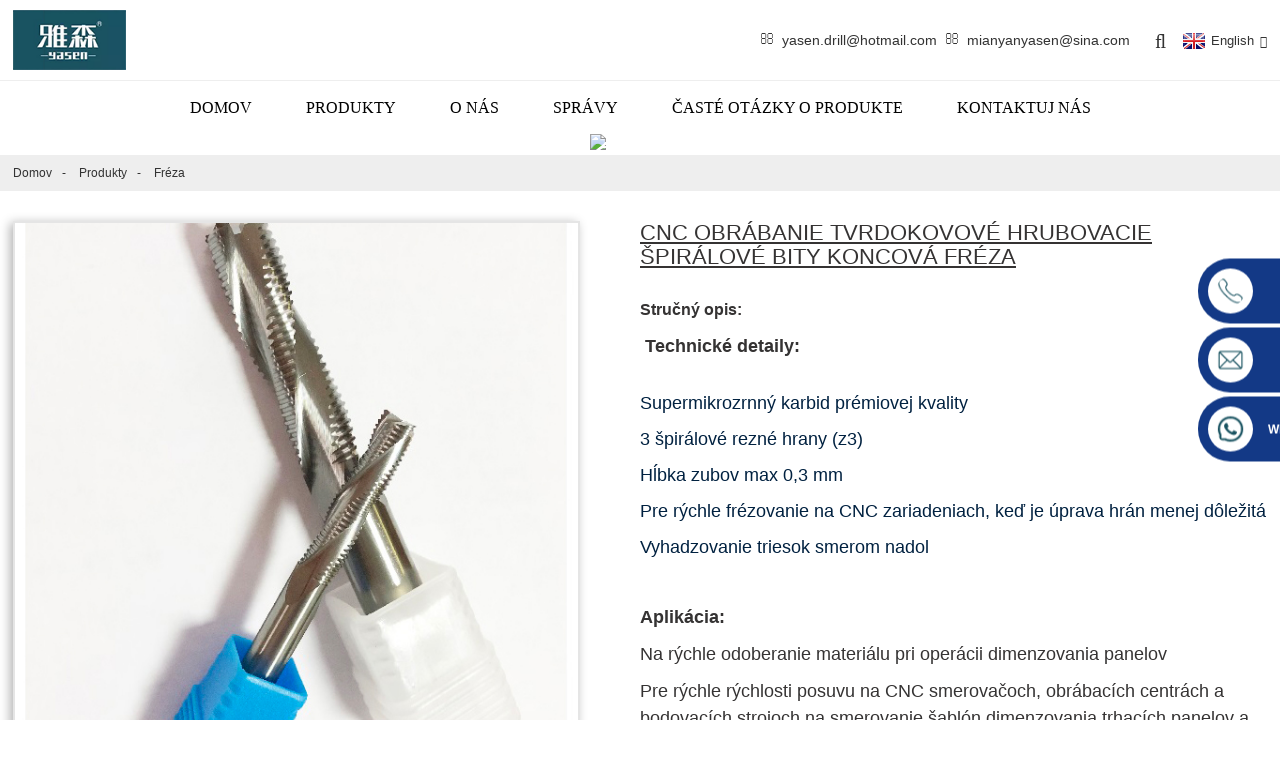

--- FILE ---
content_type: text/html
request_url: http://sk.yasencutters.com/cnc-machining-solid-carbide-roughing-spiral-bits-end-milling-cutter-product/
body_size: 13956
content:
<!DOCTYPE html> <html dir="ltr" lang="sk"> <head> <meta charset="UTF-8"/> <meta http-equiv="Content-Type" content="text/html; charset=UTF-8" /> <!-- Global site tag (gtag.js) - Google Analytics --> <!--<script async src="https://www.googletagmanager.com/gtag/js?id=UA-228169157-75"></script>--> <!--<script>-->
<!--  window.dataLayer = window.dataLayer || [];-->
<!--  function gtag(){dataLayer.push(arguments);}-->
<!--  gtag('js', new Date());-->

<!--  gtag('config', 'UA-228169157-75');-->
<!--</script>--> <!-- Google Tag Manager --> <script>(function(w,d,s,l,i){w[l]=w[l]||[];w[l].push({'gtm.start':
new Date().getTime(),event:'gtm.js'});var f=d.getElementsByTagName(s)[0],
j=d.createElement(s),dl=l!='dataLayer'?'&l='+l:'';j.async=true;j.src=
'https://www.googletagmanager.com/gtm.js?id='+i+dl;f.parentNode.insertBefore(j,f);
})(window,document,'script','dataLayer','GTM-WG8XP7G');</script> <!-- End Google Tag Manager -->   <title>Čína CNC obrábanie Tvrdokovové hrubovanie Špirálové bity Koncová fréza továreň a dodávatelia |Yasen</title> <meta property="fb:app_id" content="966242223397117" /> <meta name="viewport" content="width=device-width,initial-scale=1,minimum-scale=1,maximum-scale=1,user-scalable=no"> <link rel="apple-touch-icon-precomposed" href=""> <meta name="format-detection" content="telephone=no"> <meta name="apple-mobile-web-app-capable" content="yes"> <meta name="apple-mobile-web-app-status-bar-style" content="black"> <meta property="og:url" content="https://www.yasencutters.com/cnc-machining-solid-carbide-roughing-spiral-bits-end-milling-cutter-product/"/> <meta property="og:title" content="China CNC Machining Solid Carbide Roughing Spiral Bits End Milling Cutter factory and suppliers | Yasen" /> <meta property="og:description" content=" Super abrasion, high precision,light cutting and no burrs around hole side. Selection of high quality steel material,high hardness,long service ,not easy broken. Fine particles of tungsten steel cutter head and low temperature welding process ensure the quality of weld.    CD CL SD TL Z   6 mm 2..."/> <meta property="og:type" content="product"/> <meta property="og:image" content="https://www.yasencutters.com/uploads/粗铣刀.jpg"/> <meta property="og:site_name" content="https://www.yasencutters.com/"/> <link href="https://www.yasencutters.com/style/global/style.css" rel="stylesheet" onload="this.onload=null;this.rel='stylesheet'"> <link href="https://www.yasencutters.com/style/public/public.css" rel="stylesheet" onload="this.onload=null;this.rel='stylesheet'">  <link rel="shortcut icon" href="https://www.yasencutters.com/uploads/ico.png" /> <meta name="author" content="gd-admin"/> <meta name="description" itemprop="description" content="Super obrusovanie, vysoká presnosť, ľahké rezanie a žiadne otrepy na strane otvoru.Výber vysoko kvalitného oceľového materiálu, vysoká tvrdosť, dlhá prevádzka, nie je ľahké" />  <meta name="keywords" itemprop="keywords" content="cnc strojové bity, cnc frézovacie bity, hrubovacia fréza, hrubovacia fréza, hrubovacia stopková fréza z karbidu volfrámu, nástroje na obrábanie dreva z karbidu wolfrámu, vrtáky na rezbárstvo a gravírovanie do dreva, fréza na spracovanie dreva cnc, fréza, produkty" />  <link rel="canonical" href="https://www.yasencutters.com/cnc-machining-solid-carbide-roughing-spiral-bits-end-milling-cutter-product/" /> <script src="https://cdn.globalso.com/lite-yt-embed.js"></script> <link href="https://cdn.globalso.com/lite-yt-embed.css" rel="stylesheet" onload="this.onload=null;this.rel='stylesheet'"> <link href="//cdn.globalso.com/hide_search.css" rel="stylesheet"/><link href="//www.yasencutters.com/style/sk.html.css" rel="stylesheet"/></head> <body>        <!-- Google Tag Manager (noscript) --> <noscript><iframe src="https://www.googletagmanager.com/ns.html?id=GTM-WG8XP7G" height="0" width="0" style="display:none;visibility:hidden"></iframe></noscript> <!-- End Google Tag Manager (noscript) -->                  <div class="container">     <!-- web_head start --> <header class="web_head">     <div class="header_top">         <div class="head_layout layout">                        <figure class="logo">                 <a href="/">                             			    <img src="https://www.yasencutters.com/uploads/logo.png" alt="logo">         			                </a>             </figure>               <li class="head_contact"><a href="mailto:yasen.drill@hotmail.com">yasen.drill@hotmail.com</a></li>               <li class="head_contact"><a href="mailto:mianyanyasen@sina.com">mianyanyasen@sina.com</a></li>             <div class="head_right">                 <div id="btn-search" class="btn--search"></div>                 <!--change-language-->                 <div class="change-language ensemble">   <div class="change-language-info">     <div class="change-language-title medium-title">        <div class="language-flag language-flag-en"><a href="https://www.yasencutters.com/"><b class="country-flag"></b><span>English</span> </a></div>        <b class="language-icon"></b>      </div> 	<div class="change-language-cont sub-content">         <div class="empty"></div>     </div>   </div> </div> <!--theme325-->                <!--change-language-->              </div>         </div>     </div>          <ul class="head_nav">         <li><a href="/">Domov</a></li> <li class="current-post-ancestor current-menu-parent"><a href="/products/">Produkty</a> <ul class="sub-menu"> 	<li><a href="/tct-straight-router-bits/">Bity priameho smerovača TCT</a></li> 	<li class="current-post-ancestor current-menu-parent"><a href="/milling-cutter/">Fréza</a></li> 	<li><a href="/drill-bit/">Vrtáky</a></li> </ul> </li> <li><a href="/about-us/">O nás</a> <ul class="sub-menu"> 	<li><a href="/factory-tour/">Prehliadka továrne</a></li> 	<li><a href="/certification/">Certifikácia</a></li> </ul> </li> <li><a href="/news/">Správy</a></li> <li><a href="/product-faq/">Časté otázky o produkte</a></li> <li><a href="/contact-us/">Kontaktuj nás</a></li>     </ul>  </header>     <!--// web_head end --> <!-- sys_sub_head -->  <section class="sys_sub_head">      <div class="head_bn_item"><img src="//cdn.globalso.com/yasencutters/style/global/img/demo/page_banner.jpg" alt="page_banner"></div>      <h2 class="pagnation_title">Produkty</h2>      <section class="path_bar">       <ul class="layout">          <li> <a itemprop="breadcrumb" href="/">Domov</a></li><li> <a itemprop="breadcrumb" href="/products/" title="Products">Produkty</a> </li><li> <a itemprop="breadcrumb" href="/milling-cutter/" title="Milling Cutter">Fréza</a> </li></li>       </ul>     </section>   </section>    <!-- page-layout start -->  <section class="web_main page_main">   <div class="layout">    <!-- product info -->        <section class="product-intro"> 	    <div class="product-view" >            <!-- Piliang S-->                     <!-- Piliang E-->                     <div class="product-image"> <a class="cloud-zoom" id="zoom1" data-zoom="adjustX:0, adjustY:0" href="https://www.yasencutters.com/uploads/粗铣刀.jpg"> <img src="https://www.yasencutters.com/uploads/粗铣刀.jpg" itemprop="image" title="" alt="CNC obrábanie Tvrdokovové hrubovanie Špirálové bity Koncová fréza Odporúčaný obrázok" style="width:100%" /></a> </div>                     <div class="image-additional-wrap">             <div class="image-additional">               <ul class="swiper-wrapper">                                 <li class="swiper-slide image-item current"> <a class="cloud-zoom-gallery item"  href="https://www.yasencutters.com/uploads/粗铣刀.jpg" data-zoom="useZoom:zoom1, smallImage:https://www.yasencutters.com/uploads/粗铣刀.jpg" title=""><img src="https://www.yasencutters.com/uploads/粗铣刀-300x300.jpg" alt="CNC obrábanie Tvrdokovové hrubovacie špirálové bity Koncová fréza" /></a> </li>                                 <li class="swiper-slide image-item"> <a class="cloud-zoom-gallery item"  href="https://www.yasencutters.com/uploads/粗铣刀1.jpg" data-zoom="useZoom:zoom1, smallImage:https://www.yasencutters.com/uploads/粗铣刀1.jpg" title=""><img src="https://www.yasencutters.com/uploads/粗铣刀1-300x300.jpg" alt="CNC obrábanie Tvrdokovové hrubovacie špirálové bity Koncová fréza" /></a> </li>                                 <li class="swiper-slide image-item"> <a class="cloud-zoom-gallery item"  href="https://www.yasencutters.com/uploads/粗铣刀4.jpg" data-zoom="useZoom:zoom1, smallImage:https://www.yasencutters.com/uploads/粗铣刀4.jpg" title=""><img src="https://www.yasencutters.com/uploads/粗铣刀4-300x300.jpg" alt="CNC obrábanie Tvrdokovové hrubovacie špirálové bity Koncová fréza" /></a> </li>                                 <li class="swiper-slide image-item"> <a class="cloud-zoom-gallery item"  href="https://www.yasencutters.com/uploads/粗铣刀3.jpg" data-zoom="useZoom:zoom1, smallImage:https://www.yasencutters.com/uploads/粗铣刀3.jpg" title=""><img src="https://www.yasencutters.com/uploads/粗铣刀3-300x300.jpg" alt="CNC obrábanie Tvrdokovové hrubovacie špirálové bity Koncová fréza" /></a> </li>                                 <li class="swiper-slide image-item"> <a class="cloud-zoom-gallery item"  href="https://www.yasencutters.com/uploads/粗铣刀2.jpg" data-zoom="useZoom:zoom1, smallImage:https://www.yasencutters.com/uploads/粗铣刀2.jpg" title=""><img src="https://www.yasencutters.com/uploads/粗铣刀2-300x300.jpg" alt="CNC obrábanie Tvrdokovové hrubovacie špirálové bity Koncová fréza" /></a> </li>                               </ul>               <div class="swiper-pagination swiper-pagination-white"></div>             </div>             <div class="swiper-button-next swiper-button-white"></div>             <div class="swiper-button-prev swiper-button-white"></div>           </div>         </div>         <section class="product-summary"> 		 	   <h1 class="page_title">CNC obrábanie Tvrdokovové hrubovacie špirálové bity Koncová fréza</h1>            <div class="product-meta">             <h3>Stručný opis:</h3>             <div><p><span style="font-size: large; font-family: arial, helvetica, sans-serif;"> <b>Technické detaily:</b></span></p> <ul> <li><span style="font-size: large; font-family: arial, helvetica, sans-serif;">Supermikrozrnný karbid prémiovej kvality</span></li> <li><span style="font-size: large; font-family: arial, helvetica, sans-serif;">3 špirálové rezné hrany (z3)</span></li> <li><span style="font-size: large; font-family: arial, helvetica, sans-serif;">Hĺbka zubov max 0,3 mm</span></li> <li><span style="font-size: large; font-family: arial, helvetica, sans-serif;">Pre rýchle frézovanie na CNC zariadeniach, keď je úprava hrán menej dôležitá</span></li> <li><span style="font-size: large; font-family: arial, helvetica, sans-serif;">Vyhadzovanie triesok smerom nadol</span></li> </ul> <p> </p> <p><span style="font-size: large; font-family: arial, helvetica, sans-serif;"><b>Aplikácia:</b></span></p> <p><span style="font-size: large; font-family: arial, helvetica, sans-serif;">Na rýchle odoberanie materiálu pri operácii dimenzovania panelov</span></p> <p><span style="font-size: large; font-family: arial, helvetica, sans-serif;">Pre rýchle rýchlosti posuvu na CNC smerovačoch, obrábacích centrách a bodovacích strojoch na smerovanie šablón dimenzovania trhacích panelov a iné aplikácie smerovania</span></p> </div>             <br />                                                 <li><em>MOQ:</em>20 ks</li>                         <li><em>BALENIE:</em>50 kusov v jednej škatuli (200 mm * 200 mm * 100 mm) a 9 škatúľ v jednej škatuli (330 mm * 300 mm * 230 mm)</li>                         <li><em>MATERIÁL:</em>Karbid volfrámu</li>                         <li><em>TYP SPRACOVANIA:</em>CNC stroj</li>                                   </div>           <div class="product-btn-wrap"> <a href="javascript:" onclick="showMsgPop();" class="email">Pošlite nám e-mail</a> </div>                  </section>       </section>       <section class="tab-content-wrap product-detail">         <div class="tab-title-bar detail-tabs">           <h2 class="tab-title title current"><span>Detail produktu</span></h2>                                          <h2 class="tab-title title"><span>Výrobná kapacita továrne YASEN</span></h2>                     <h2 class="tab-title title"><span></span></h2>                                         <h2 class="tab-title title"><span>Štítky produktu</span></h2>                   </div>         <section class="tab-panel-wrap">           <section class="tab-panel disabled entry">             <section class="tab-panel-content">                                           <p><a href="https://www.yasencutters.com/uploads/粗铣刀5.jpg"><img class="alignnone size-full wp-image-3693" alt="粗铣刀" src="https://www.yasencutters.com/uploads/粗铣刀5.jpg" /></a></p> <p><span style="font-size: medium;">Super obrusovanie, vysoká presnosť, ľahké rezanie a žiadne otrepy na strane otvoru.</span></p> <p><span style="font-size: medium;">Výber vysoko kvalitného oceľového materiálu, vysoká tvrdosť, dlhá prevádzka, nie je ľahké zlomiť.<a href="https://www.yasencutters.com/uploads/粗铣刀2.jpg"><img class="alignnone size-full wp-image-3692" alt="粗铣刀2" src="https://www.yasencutters.com/uploads/粗铣刀2.jpg" /></a></span></p> <p><span style="font-size: medium;"><span style="font-family: 微软雅黑;">F</span><span style="font-family: 微软雅黑;">Vnútorné častice rezacej hlavy z volfrámovej ocele a nízkoteplotný proces zvárania zabezpečujú kvalitu zvaru.</span></span></p> <table style="height: 600px; ; width: 600px;" border="0"> <tbody> <tr> <td style="text-align: center;"><span style="font-size: medium;"><strong>CD</strong></span></td> <td style="text-align: center;"><span style="font-size: medium;"><strong>CL</strong></span></td> <td style="text-align: center;"><span style="font-size: medium;"><strong>SD</strong></span></td> <td style="text-align: center;"><span style="font-size: medium;"><strong>TL</strong></span></td> <td style="text-align: center;"><span style="font-size: medium;"><strong>Z</strong></span></td> </tr> <tr> <td style="text-align: center;">6 mm</td> <td style="text-align: center;">20 mm</td> <td style="text-align: center;">6 mm</td> <td style="text-align: center;">75 mm</td> <td style="text-align: center;">2</td> </tr> <tr> <td style="text-align: center;">10 mm</td> <td style="text-align: center;">30 mm</td> <td style="text-align: center;">10 mm</td> <td style="text-align: center;">75 mm</td> <td style="text-align: center;">2</td> </tr> <tr> <td style="text-align: center;">12 mm</td> <td style="text-align: center;">30 mm</td> <td style="text-align: center;">12 mm</td> <td style="text-align: center;">75 mm</td> <td style="text-align: center;">2</td> </tr> <tr> <td style="text-align: center;">8 mm</td> <td style="text-align: center;">30 mm35 mm</td> <td style="text-align: center;">8 mm</td> <td style="text-align: center;">70 mm 85 mm</td> <td style="text-align: center;">3</td> </tr> <tr> <td style="text-align: center;">10 mm</td> <td style="text-align: center;">35 mm</td> <td style="text-align: center;">10 mm</td> <td style="text-align: center;">75 mm 80 mm</td> <td style="text-align: center;">3</td> </tr> <tr> <td style="text-align: center;">12 mm</td> <td style="text-align: center;">30 mm35 mm50 mm</td> <td style="text-align: center;">12 mm</td> <td style="text-align: center;">75 mm83 mm100 mm</td> <td style="text-align: center;">3</td> </tr> <tr> <td style="text-align: center;">14 mm</td> <td style="text-align: center;">65 mm</td> <td style="text-align: center;">14 mm</td> <td style="text-align: center;">120 mm</td> <td style="text-align: center;">3</td> </tr> <tr> <td style="text-align: center;">16 mm</td> <td style="text-align: center;">40 mm45 mm105 mm</td> <td style="text-align: center;">16 mm</td> <td style="text-align: center;">90 mm100 mm165 mm</td> <td style="text-align: center;">3</td> </tr> <tr> <td style="text-align: center;">18 mm</td> <td style="text-align: center;">105 mm</td> <td style="text-align: center;">16 mm</td> <td style="text-align: center;">165 mm</td> <td style="text-align: center;">3</td> </tr> <tr> <td style="text-align: center;">20 mm</td> <td style="text-align: center;">30 mm34 mm60 mm105 mm</td> <td style="text-align: center;">16 mm 20 mm</td> <td style="text-align: center;">75 mm83 mm120 mm165 mm</td> <td style="text-align: center;">3</td> </tr> <tr> <td style="text-align: center;">22 mm</td> <td style="text-align: center;">105 mm</td> <td style="text-align: center;">20 mm</td> <td style="text-align: center;">120 mm</td> <td style="text-align: center;">3</td> </tr> </tbody> </table> <p><span style="font-size: medium;">Zákaznícke prijaté</span></p> <p><span style="font-size: medium;">Neštandardné je možné prispôsobiť podľa požiadaviek zákazníka.</span></p> <p> </p>                             <div class="clear"></div>                                                         <hr>               <li><b>Predchádzajúce:</b>                 <a href="/single-flute-copy-cutters-for-aluminum-product/" rel="prev">Jednodrážkové kopírovacie frézy na hliník</a>              </li>               <li><b>Ďalšie:</b>                 <a href="/2-flutes-solid-carbide-ball-nose-bits-end-milling-cutters-product/" rel="next">2-britové guličkové hroty z tvrdokovu Koncové frézy</a>              </li>               <hr>                           </section>           </section>                                          <section class="tab-panel disabled entry">             <section class="tab-panel-content"> <p><strong>Mianyang Yasen hardward Tools Co., Ltd</strong>špecializujúca sa na rôzne hmoždinkové vŕtačky na drevo, vyvrtávacie vrtáky na závesy, rýchle spoje a tvrdokovové frézy, ktoré majú vynikajúci dizajn, moderné výrobné zariadenia, pokročilé detekčné zariadenia a profesionálny tím.Použitie celej sady pokročilých výrobných liniek CNC strojov a pokročilej výrobnej technológie.Materiál vrtáka nástroja bude využívať ultrajemné častice karbidu volfrámu, vďaka čomu má vrták vysokú presnosť, vynikajúce vlastnosti, ostrý a nositeľný.Produkt prísne kontrolujte a nedovoľte, aby sa na trh dostali žiadne chybné produkty.Všetky z nich sú hlavnými charakteristikami Yasen.Bez ohľadu na úroveň riadenia, výkonnú vrstvu alebo servisný personál, všetci môžu zákazníkom pomôcť vyriešiť všetky problémy pomocou klasickej profesionálnej kvality a nadšených služieb.<br />Sofistikované vybavenie a trvalá technológia vytvárajú dobrú kvalitu produktu.Vysokokvalitné mikrozrnné karbidové frézy, tvárniace nástroje, vrtáky a výstružníky od Yasen si vybudovali vysokú reputáciu na čínskom pevninskom trhu, juhovýchodnej Ázii, východnej Európe a juhoamerickom trhu.<br />Spoločnosť sa riadi filozofiou profesionálneho štandardu prevádzky – Profesia, Inovácia, Trieda služieb a cieľ manažmentu – Kvalita na prvom mieste, nadradený zákazník.Poskytovanie najodolnejšej profesionálne vysokokvalitnej frézy pre rozvoj drevárskeho priemyslu.<a href="https://www.yasencutters.com/uploads/2P0A8298_Moment-副本.jpg"><img class="aligncenter size-full wp-image-3843" alt="https://www.yasencutters.com/drill-bit/" src="https://www.yasencutters.com/uploads/2P0A8298_Moment-副本.jpg" /></a><a href="https://www.yasencutters.com/uploads/15903957901-副本.png"><img class="aligncenter size-full wp-image-3844" alt="1590395790(1) - 副本" src="https://www.yasencutters.com/uploads/15903957901-副本.png" /></a><a href="https://www.yasencutters.com/uploads/具有限公Mo.jpg"><img class="aligncenter size-full wp-image-3845" alt="具有限公Mo" src="https://www.yasencutters.com/uploads/具有限公Mo.jpg" /></a></p>  </section>           </section>                     <section class="tab-panel disabled entry">             <section class="tab-panel-content">  </section>           </section>                                         <section class="tab-panel disabled entry">             <section class="tab-panel-content">                           </section>           </section>                   </section>       </section>           <!-- inquiry form -->         <div class="inquiry-form-wrap">          <script type="text/javascript" src="//www.globalso.site/form.js"></script>           <div class="ad_prompt">Tu napíšte svoju správu a pošlite nám ju</div>         </div>                 </div>     </section> 	   <div class="goods-may-like">      <div class="layout">         <div class="index_title_bar">      <h2 class="good_title">Súvisiace produkty</h2>       </div>          <div class="layer-bd">  		 <div class="swiper-slider">         <ul class="swiper-wrapper">                               <li class="swiper-slide product_item">             <figure> <span class="item_img"> <img src="https://www.yasencutters.com/uploads/DSC_7805-300x300.jpg" alt="Fréza s priamym čelným rezacím nástrojom CNC Vlastná frézka Fréza Karbid volfrámu na drevo YASEN2 Flute"><a href="/yasen2-flute-straight-end-mill-cutting-tools-cnc-custom-router-bits-cutter-tungsten-carbide-for-wood-product/" title="straight End Mill Cutting Tools CNC Custom Router Bits Cutter Tungsten Carbide for Wood YASEN2 Flute"></a> </span>               <figcaption>                 <h3 class="item_title"><a href="/yasen2-flute-straight-end-mill-cutting-tools-cnc-custom-router-bits-cutter-tungsten-carbide-for-wood-product/" title="straight End Mill Cutting Tools CNC Custom Router Bits Cutter Tungsten Carbide for Wood YASEN2 Flute">Rezné nástroje s priamymi čelnými frézami CNC vlastné frézovanie...</a></h3>               </figcaption>             </figure>           </li>                     <li class="swiper-slide product_item">             <figure> <span class="item_img"> <img src="https://www.yasencutters.com/uploads/双刃螺旋41-300x300.jpg" alt="2-britové Špirálové frézy z tvrdokovu"><a href="/2-flutes-solid-carbide-spiral-bits-up-end-mill-cutter-product/" title="2 Flutes Solid Carbide Spiral Bits-Up End Mill Cutter"></a> </span>               <figcaption>                 <h3 class="item_title"><a href="/2-flutes-solid-carbide-spiral-bits-up-end-mill-cutter-product/" title="2 Flutes Solid Carbide Spiral Bits-Up End Mill Cutter">2-britové Tvrdokovové špirálové frézy s hrotmi ...</a></h3>               </figcaption>             </figure>           </li>                     <li class="swiper-slide product_item">             <figure> <span class="item_img"> <img src="https://www.yasencutters.com/uploads/800-1-300x300.jpg" alt="Koncové frézy Kompresná fréza Bit so zubami - rezanie hore a dole Nástroje Frézy drevoobrábacie Fréza YASEN Rezanie dreva"><a href="/yasen-wood-cutting-end-mills-compression-router-bit-with-teeth-up-and-down-cut-tools-cutters-woodworking-router-product/" title="End Mills Compression Router Bit with teeth -up and down cut Tools Cutters woodworking Router YASEN Wood Cutting"></a> </span>               <figcaption>                 <h3 class="item_title"><a href="/yasen-wood-cutting-end-mills-compression-router-bit-with-teeth-up-and-down-cut-tools-cutters-woodworking-router-product/" title="End Mills Compression Router Bit with teeth -up and down cut Tools Cutters woodworking Router YASEN Wood Cutting">Kompresný frézovací bit koncových fréz so zubami hore...</a></h3>               </figcaption>             </figure>           </li>                     <li class="swiper-slide product_item">             <figure> <span class="item_img"> <img src="https://www.yasencutters.com/uploads/单刃铝用仿形刀-300x300.jpg" alt="Jednodrážkové kopírovacie frézy na hliník"><a href="/single-flute-copy-cutters-for-aluminum-product/" title="Single Flute Copy Cutters for Aluminum"></a> </span>               <figcaption>                 <h3 class="item_title"><a href="/single-flute-copy-cutters-for-aluminum-product/" title="Single Flute Copy Cutters for Aluminum">Jednodrážkové kopírovacie frézy na hliník</a></h3>               </figcaption>             </figure>           </li>                     <li class="swiper-slide product_item">             <figure> <span class="item_img"> <img src="https://www.yasencutters.com/uploads/0e50880c51d063e76b5cebfb6797ecc-225x300.jpg" alt="CNC fréza Rezný nástroj s guľovým hrotom Fréza s guľovým hrotom Fréza Bit Tvrdokovové drevené nástroje YASEN Výrobca"><a href="/yasen-manufacturer-cnc-milling-cutter-cutting-tool-ball-nose-end-mill-router-bit-carbide-wood-tools-product/" title="CNC Milling Cutter Cutting Tool ball nose End Mill Router Bit Carbide Wood tools YASEN Manufacturer"></a> </span>               <figcaption>                 <h3 class="item_title"><a href="/yasen-manufacturer-cnc-milling-cutter-cutting-tool-ball-nose-end-mill-router-bit-carbide-wood-tools-product/" title="CNC Milling Cutter Cutting Tool ball nose End Mill Router Bit Carbide Wood tools YASEN Manufacturer">CNC fréza Rezací nástroj s guľovým koncom M...</a></h3>               </figcaption>             </figure>           </li>                     <li class="swiper-slide product_item">             <figure> <span class="item_img"> <img src="https://www.yasencutters.com/uploads/7501-300x165.jpg" alt="CNC obrábanie Tvrdokovové hrubovanie Špirálové bity Koncová fréza na drevo YASEN Výroba Tesár Vlastná presnosť"><a href="/yasen-manufacture-carpenter-custom-precision-cnc-machining-solid-carbide-roughing-spiral-bits-end-milling-cutter-for-wood-product/" title="CNC Machining Solid Carbide Roughing Spiral Bits End Milling Cutter for Wood YASEN Manufacture Carpenter Custom Precision"></a> </span>               <figcaption>                 <h3 class="item_title"><a href="/yasen-manufacture-carpenter-custom-precision-cnc-machining-solid-carbide-roughing-spiral-bits-end-milling-cutter-for-wood-product/" title="CNC Machining Solid Carbide Roughing Spiral Bits End Milling Cutter for Wood YASEN Manufacture Carpenter Custom Precision">CNC obrábanie Tvrdokovový hrubovací špirálový bit...</a></h3>               </figcaption>             </figure>           </li>                             </ul> 		 <div class="good_button_bar">            <div class="product-pagination swiper-pagination-white"></div>           <div class="navigate_button_prev"></div>           <div class="navigate_button_next"></div>           </div>         </div>                   </div>         </div> 		 </div>  	 <div class="clear"></div>  <!-- web_footer start --> <footer class="web_footer">     <section class="layout index_layout">       <div class="foot_service flex_nowrap">         <div class="foot_item foot_item_contact wow fadeInUpA" data-wow-delay=".7s" data-wow-duration=".8s">             <h4 class="foot_tit">kontaktné informácie</h4>             <ul class="foot_contact">                 <li class="foot_address">Priemyselná oblasť výťahu, mesto Shima, okres Youxian, mesto Mianyang, provincia Sichuan</li>                 <li class="foot_email"><a href="mailto:yasen.drill@hotmail.com">yasen.drill@hotmail.com</a></li>                  <li class="foot_email"><a href="mailto:mianyanyasen@sina.com">mianyanyasen@sina.com</a></li>                 <li class="foot_phone"><a href="tel:+86-18148009904">+86-18148009904</a></li>                   <li class="foot_phone"><a href="tel:+86-0816-2406189">+86-0816-2406189</a></li>              </ul>         </div>               <div class="foot_item wow fadeInUpA" data-wow-delay=".8s" data-wow-duration=".8s">             <h4 class="foot_tit">informácie</h4>             <ul class="foot_nav">                 <li class="current-post-ancestor current-menu-parent"><a href="/products/">Produkty</a></li> <li><a href="/about-us/">O nás</a></li> <li><a href="/certification/">Certifikácia</a></li> <li><a href="/factory-tour/">Prehliadka továrne</a></li> <li><a href="/news/">Správy</a></li> <li><a href="/product-faq/">Časté otázky o produkte</a></li> <li><a href="/contact-us/">Kontaktuj nás</a></li>             </ul>         </div>         <div class="foot_item wow fadeInUpA" data-wow-delay=".9s" data-wow-duration=".8s">             <h4 class="foot_tit">Produkty</h4>             <ul class="foot_nav">                 <li><a href="/tct-straight-router-bits/">Bity priameho smerovača TCT</a></li> <li class="current-post-ancestor current-menu-parent"><a href="/milling-cutter/">Fréza</a></li> <li><a href="/drill-bit/">Vrtáky</a></li>               </ul>         </div>          <div class="foot_item foot_inquiry_item wow fadeInUpA" data-wow-delay="1s" data-wow-duration=".8s">             <h4 class="foot_tit">zasielanie dopytov</h4>             <div class="foot_inquiry">Ak máte otázky týkajúce sa našich produktov alebo cenníka, zanechajte nám svoj e-mail a my sa vám ozveme do 24 hodín.</div>             <a href="javascript:" class="inquiry_button"><span>opýtajte sa teraz</span></a>         </div>                  </div>     </section>     <div class="foot_bottom">       <div class="copyright wow fadeInUpA" data-wow-delay=".8s" data-wow-duration=".8s">© Copyright - 2010-2022: Všetky práva vyhradené.<script type="text/javascript" src="//www.globalso.site/livechat.js"></script></div>       <ul class="foot_sns wow fadeInUpA" data-wow-delay=".8s" data-wow-duration=".8s">             		<li><a target="_blank" href=""><img src="https://www.yasencutters.com/uploads/sns04.png" alt="sns04"></a></li>     	    		<li><a target="_blank" href=""><img src="https://www.yasencutters.com/uploads/sns05.png" alt="sns05"></a></li>     	    		<li><a target="_blank" href=""><img src="https://www.yasencutters.com/uploads/sns02.png" alt="sns02"></a></li>     	    		<li><a target="_blank" href=""><img src="https://www.yasencutters.com/uploads/sns03.png" alt="sns03"></a></li>     	      </ul>     </div>   </footer> <!--// web_footer end -->   </div> <!--// container end --> <!--<aside class="scrollsidebar" id="scrollsidebar">--> <!--  <div class="side_content">--> <!--    <div class="side_list">--> <!--      <header class="hd"><img src="//cdn.globalso.com/title_pic.png" alt="Online Inuiry"/></header>--> <!--      <div class="cont">--> <!--        <li><a class="email" href="javascript:" onclick="showMsgPop();">Send Email</a></li>--> <!--        --> <!--        -->          <!--      </div>--> <!--      --> <!--      --> <!--      <div class="side_title"><a  class="close_btn"><span>x</span></a></div>--> <!--    </div>--> <!--  </div>--> <!--  <div class="show_btn"></div>--> <!--</aside>-->  <ul class="right_nav">     <li>          <div class="iconBox oln_ser">               <img src='https://www.yasencutters.com/uploads/dh.png'>             <h4>Telefón</h4>          </div>          <div class="hideBox">             <div class="hb">                <h5>Tel</h5>                <div class="fonttalk">                     <p><a href="tel:+86-18148009904">+86-18148009904</a></p>                      <p><a href="tel:+86-0816-2406189">+86-0816-2406189</a></p>                </div>                            </div>          </div>       </li>        <li>          <div class="iconBox oln_ser">               <img src='https://www.yasencutters.com/uploads/yx.png'>             <h4>Email</h4>          </div>          <div class="hideBox">             <div class="hb">                <h5>Tel</h5>                <div class="fonttalk">                     <p><a href="mailto:yasen.drill@hotmail.com">yasen.drill@hotmail.com</a></p>                      <p><a href="mailto:mianyanyasen@sina.com">mianyanyasen@sina.com</a></p>                </div>                            </div>          </div>       </li>        <li>          <div class="iconBox oln_ser">               <img src='https://www.yasencutters.com/uploads/ws.png'>             <h4>Whatsapp</h4>          </div>          <div class="hideBox">             <div class="hb">                <h5>Tel</h5>                <div class="fonttalk">                     <p><a href="https://api.whatsapp.com/send?phone=008618148009904">+86-18148009904</p>                                      </div>                            </div>          </div>       </li>    </ul>    <div class="inquiry-pop-bd">   <div class="inquiry-pop"> <i class="ico-close-pop" onclick="hideMsgPop();"></i>     <script type="text/javascript" src="//www.globalso.site/form.js"></script>   </div> </div> <div class="web-search"> <b id="btn-search-close" class="btn--search-close"></b>   <div style=" width:100%">     <div class="head-search">      <form action="/search.php" method="get">         <input class="search-ipt" name="s" placeholder="Start Typing..." /> 		<input type="hidden" name="cat" value="490"/>         <input class="search-btn" type="submit" value=""/>         <span class="search-attr">Stlačte Enter pre vyhľadávanie alebo ESC pre zatvorenie</span>       </form>     </div>   </div> </div>  <script type="text/javascript" src="https://www.yasencutters.com/style/global/js/jquery.min.js"></script>  <script type="text/javascript" src="https://www.yasencutters.com/style/global/js/common.js"></script> <script type="text/javascript" src="https://www.yasencutters.com/style/public/public.js"></script>  <!--[if lt IE 9]> <script src="https://www.yasencutters.com/style/global/js/html5.js"></script> <![endif]--> <ul class="prisna-wp-translate-seo" id="prisna-translator-seo"><li class="language-flag language-flag-en"><a href="https://www.yasencutters.com/cnc-machining-solid-carbide-roughing-spiral-bits-end-milling-cutter-product/" title="English" target="_blank"><b class="country-flag"></b><span>English</span></a></li><li class="language-flag language-flag-fr"><a href="http://fr.yasencutters.com/cnc-machining-solid-carbide-roughing-spiral-bits-end-milling-cutter-product/" title="French" target="_blank"><b class="country-flag"></b><span>French</span></a></li><li class="language-flag language-flag-de"><a href="http://de.yasencutters.com/cnc-machining-solid-carbide-roughing-spiral-bits-end-milling-cutter-product/" title="German" target="_blank"><b class="country-flag"></b><span>German</span></a></li><li class="language-flag language-flag-pt"><a href="http://pt.yasencutters.com/cnc-machining-solid-carbide-roughing-spiral-bits-end-milling-cutter-product/" title="Portuguese" target="_blank"><b class="country-flag"></b><span>Portuguese</span></a></li><li class="language-flag language-flag-es"><a href="http://es.yasencutters.com/cnc-machining-solid-carbide-roughing-spiral-bits-end-milling-cutter-product/" title="Spanish" target="_blank"><b class="country-flag"></b><span>Spanish</span></a></li><li class="language-flag language-flag-ru"><a href="http://ru.yasencutters.com/cnc-machining-solid-carbide-roughing-spiral-bits-end-milling-cutter-product/" title="Russian" target="_blank"><b class="country-flag"></b><span>Russian</span></a></li><li class="language-flag language-flag-ja"><a href="http://ja.yasencutters.com/cnc-machining-solid-carbide-roughing-spiral-bits-end-milling-cutter-product/" title="Japanese" target="_blank"><b class="country-flag"></b><span>Japanese</span></a></li><li class="language-flag language-flag-ko"><a href="http://ko.yasencutters.com/cnc-machining-solid-carbide-roughing-spiral-bits-end-milling-cutter-product/" title="Korean" target="_blank"><b class="country-flag"></b><span>Korean</span></a></li><li class="language-flag language-flag-ar"><a href="http://ar.yasencutters.com/cnc-machining-solid-carbide-roughing-spiral-bits-end-milling-cutter-product/" title="Arabic" target="_blank"><b class="country-flag"></b><span>Arabic</span></a></li><li class="language-flag language-flag-ga"><a href="http://ga.yasencutters.com/cnc-machining-solid-carbide-roughing-spiral-bits-end-milling-cutter-product/" title="Irish" target="_blank"><b class="country-flag"></b><span>Irish</span></a></li><li class="language-flag language-flag-el"><a href="http://el.yasencutters.com/cnc-machining-solid-carbide-roughing-spiral-bits-end-milling-cutter-product/" title="Greek" target="_blank"><b class="country-flag"></b><span>Greek</span></a></li><li class="language-flag language-flag-tr"><a href="http://tr.yasencutters.com/cnc-machining-solid-carbide-roughing-spiral-bits-end-milling-cutter-product/" title="Turkish" target="_blank"><b class="country-flag"></b><span>Turkish</span></a></li><li class="language-flag language-flag-it"><a href="http://it.yasencutters.com/cnc-machining-solid-carbide-roughing-spiral-bits-end-milling-cutter-product/" title="Italian" target="_blank"><b class="country-flag"></b><span>Italian</span></a></li><li class="language-flag language-flag-da"><a href="http://da.yasencutters.com/cnc-machining-solid-carbide-roughing-spiral-bits-end-milling-cutter-product/" title="Danish" target="_blank"><b class="country-flag"></b><span>Danish</span></a></li><li class="language-flag language-flag-ro"><a href="http://ro.yasencutters.com/cnc-machining-solid-carbide-roughing-spiral-bits-end-milling-cutter-product/" title="Romanian" target="_blank"><b class="country-flag"></b><span>Romanian</span></a></li><li class="language-flag language-flag-id"><a href="http://id.yasencutters.com/cnc-machining-solid-carbide-roughing-spiral-bits-end-milling-cutter-product/" title="Indonesian" target="_blank"><b class="country-flag"></b><span>Indonesian</span></a></li><li class="language-flag language-flag-cs"><a href="http://cs.yasencutters.com/cnc-machining-solid-carbide-roughing-spiral-bits-end-milling-cutter-product/" title="Czech" target="_blank"><b class="country-flag"></b><span>Czech</span></a></li><li class="language-flag language-flag-af"><a href="http://af.yasencutters.com/cnc-machining-solid-carbide-roughing-spiral-bits-end-milling-cutter-product/" title="Afrikaans" target="_blank"><b class="country-flag"></b><span>Afrikaans</span></a></li><li class="language-flag language-flag-sv"><a href="http://sv.yasencutters.com/cnc-machining-solid-carbide-roughing-spiral-bits-end-milling-cutter-product/" title="Swedish" target="_blank"><b class="country-flag"></b><span>Swedish</span></a></li><li class="language-flag language-flag-pl"><a href="http://pl.yasencutters.com/cnc-machining-solid-carbide-roughing-spiral-bits-end-milling-cutter-product/" title="Polish" target="_blank"><b class="country-flag"></b><span>Polish</span></a></li><li class="language-flag language-flag-eu"><a href="http://eu.yasencutters.com/cnc-machining-solid-carbide-roughing-spiral-bits-end-milling-cutter-product/" title="Basque" target="_blank"><b class="country-flag"></b><span>Basque</span></a></li><li class="language-flag language-flag-ca"><a href="http://ca.yasencutters.com/cnc-machining-solid-carbide-roughing-spiral-bits-end-milling-cutter-product/" title="Catalan" target="_blank"><b class="country-flag"></b><span>Catalan</span></a></li><li class="language-flag language-flag-eo"><a href="http://eo.yasencutters.com/cnc-machining-solid-carbide-roughing-spiral-bits-end-milling-cutter-product/" title="Esperanto" target="_blank"><b class="country-flag"></b><span>Esperanto</span></a></li><li class="language-flag language-flag-hi"><a href="http://hi.yasencutters.com/cnc-machining-solid-carbide-roughing-spiral-bits-end-milling-cutter-product/" title="Hindi" target="_blank"><b class="country-flag"></b><span>Hindi</span></a></li><li class="language-flag language-flag-lo"><a href="http://lo.yasencutters.com/cnc-machining-solid-carbide-roughing-spiral-bits-end-milling-cutter-product/" title="Lao" target="_blank"><b class="country-flag"></b><span>Lao</span></a></li><li class="language-flag language-flag-sq"><a href="http://sq.yasencutters.com/cnc-machining-solid-carbide-roughing-spiral-bits-end-milling-cutter-product/" title="Albanian" target="_blank"><b class="country-flag"></b><span>Albanian</span></a></li><li class="language-flag language-flag-am"><a href="http://am.yasencutters.com/cnc-machining-solid-carbide-roughing-spiral-bits-end-milling-cutter-product/" title="Amharic" target="_blank"><b class="country-flag"></b><span>Amharic</span></a></li><li class="language-flag language-flag-hy"><a href="http://hy.yasencutters.com/cnc-machining-solid-carbide-roughing-spiral-bits-end-milling-cutter-product/" title="Armenian" target="_blank"><b class="country-flag"></b><span>Armenian</span></a></li><li class="language-flag language-flag-az"><a href="http://az.yasencutters.com/cnc-machining-solid-carbide-roughing-spiral-bits-end-milling-cutter-product/" title="Azerbaijani" target="_blank"><b class="country-flag"></b><span>Azerbaijani</span></a></li><li class="language-flag language-flag-be"><a href="http://be.yasencutters.com/cnc-machining-solid-carbide-roughing-spiral-bits-end-milling-cutter-product/" title="Belarusian" target="_blank"><b class="country-flag"></b><span>Belarusian</span></a></li><li class="language-flag language-flag-bn"><a href="http://bn.yasencutters.com/cnc-machining-solid-carbide-roughing-spiral-bits-end-milling-cutter-product/" title="Bengali" target="_blank"><b class="country-flag"></b><span>Bengali</span></a></li><li class="language-flag language-flag-bs"><a href="http://bs.yasencutters.com/cnc-machining-solid-carbide-roughing-spiral-bits-end-milling-cutter-product/" title="Bosnian" target="_blank"><b class="country-flag"></b><span>Bosnian</span></a></li><li class="language-flag language-flag-bg"><a href="http://bg.yasencutters.com/cnc-machining-solid-carbide-roughing-spiral-bits-end-milling-cutter-product/" title="Bulgarian" target="_blank"><b class="country-flag"></b><span>Bulgarian</span></a></li><li class="language-flag language-flag-ceb"><a href="http://ceb.yasencutters.com/cnc-machining-solid-carbide-roughing-spiral-bits-end-milling-cutter-product/" title="Cebuano" target="_blank"><b class="country-flag"></b><span>Cebuano</span></a></li><li class="language-flag language-flag-ny"><a href="http://ny.yasencutters.com/cnc-machining-solid-carbide-roughing-spiral-bits-end-milling-cutter-product/" title="Chichewa" target="_blank"><b class="country-flag"></b><span>Chichewa</span></a></li><li class="language-flag language-flag-co"><a href="http://co.yasencutters.com/cnc-machining-solid-carbide-roughing-spiral-bits-end-milling-cutter-product/" title="Corsican" target="_blank"><b class="country-flag"></b><span>Corsican</span></a></li><li class="language-flag language-flag-hr"><a href="http://hr.yasencutters.com/cnc-machining-solid-carbide-roughing-spiral-bits-end-milling-cutter-product/" title="Croatian" target="_blank"><b class="country-flag"></b><span>Croatian</span></a></li><li class="language-flag language-flag-nl"><a href="http://nl.yasencutters.com/cnc-machining-solid-carbide-roughing-spiral-bits-end-milling-cutter-product/" title="Dutch" target="_blank"><b class="country-flag"></b><span>Dutch</span></a></li><li class="language-flag language-flag-et"><a href="http://et.yasencutters.com/cnc-machining-solid-carbide-roughing-spiral-bits-end-milling-cutter-product/" title="Estonian" target="_blank"><b class="country-flag"></b><span>Estonian</span></a></li><li class="language-flag language-flag-tl"><a href="http://tl.yasencutters.com/cnc-machining-solid-carbide-roughing-spiral-bits-end-milling-cutter-product/" title="Filipino" target="_blank"><b class="country-flag"></b><span>Filipino</span></a></li><li class="language-flag language-flag-fi"><a href="http://fi.yasencutters.com/cnc-machining-solid-carbide-roughing-spiral-bits-end-milling-cutter-product/" title="Finnish" target="_blank"><b class="country-flag"></b><span>Finnish</span></a></li><li class="language-flag language-flag-fy"><a href="http://fy.yasencutters.com/cnc-machining-solid-carbide-roughing-spiral-bits-end-milling-cutter-product/" title="Frisian" target="_blank"><b class="country-flag"></b><span>Frisian</span></a></li><li class="language-flag language-flag-gl"><a href="http://gl.yasencutters.com/cnc-machining-solid-carbide-roughing-spiral-bits-end-milling-cutter-product/" title="Galician" target="_blank"><b class="country-flag"></b><span>Galician</span></a></li><li class="language-flag language-flag-ka"><a href="http://ka.yasencutters.com/cnc-machining-solid-carbide-roughing-spiral-bits-end-milling-cutter-product/" title="Georgian" target="_blank"><b class="country-flag"></b><span>Georgian</span></a></li><li class="language-flag language-flag-gu"><a href="http://gu.yasencutters.com/cnc-machining-solid-carbide-roughing-spiral-bits-end-milling-cutter-product/" title="Gujarati" target="_blank"><b class="country-flag"></b><span>Gujarati</span></a></li><li class="language-flag language-flag-ht"><a href="http://ht.yasencutters.com/cnc-machining-solid-carbide-roughing-spiral-bits-end-milling-cutter-product/" title="Haitian" target="_blank"><b class="country-flag"></b><span>Haitian</span></a></li><li class="language-flag language-flag-ha"><a href="http://ha.yasencutters.com/cnc-machining-solid-carbide-roughing-spiral-bits-end-milling-cutter-product/" title="Hausa" target="_blank"><b class="country-flag"></b><span>Hausa</span></a></li><li class="language-flag language-flag-haw"><a href="http://haw.yasencutters.com/cnc-machining-solid-carbide-roughing-spiral-bits-end-milling-cutter-product/" title="Hawaiian" target="_blank"><b class="country-flag"></b><span>Hawaiian</span></a></li><li class="language-flag language-flag-iw"><a href="http://iw.yasencutters.com/cnc-machining-solid-carbide-roughing-spiral-bits-end-milling-cutter-product/" title="Hebrew" target="_blank"><b class="country-flag"></b><span>Hebrew</span></a></li><li class="language-flag language-flag-hmn"><a href="http://hmn.yasencutters.com/cnc-machining-solid-carbide-roughing-spiral-bits-end-milling-cutter-product/" title="Hmong" target="_blank"><b class="country-flag"></b><span>Hmong</span></a></li><li class="language-flag language-flag-hu"><a href="http://hu.yasencutters.com/cnc-machining-solid-carbide-roughing-spiral-bits-end-milling-cutter-product/" title="Hungarian" target="_blank"><b class="country-flag"></b><span>Hungarian</span></a></li><li class="language-flag language-flag-is"><a href="http://is.yasencutters.com/cnc-machining-solid-carbide-roughing-spiral-bits-end-milling-cutter-product/" title="Icelandic" target="_blank"><b class="country-flag"></b><span>Icelandic</span></a></li><li class="language-flag language-flag-ig"><a href="http://ig.yasencutters.com/cnc-machining-solid-carbide-roughing-spiral-bits-end-milling-cutter-product/" title="Igbo" target="_blank"><b class="country-flag"></b><span>Igbo</span></a></li><li class="language-flag language-flag-jw"><a href="http://jw.yasencutters.com/cnc-machining-solid-carbide-roughing-spiral-bits-end-milling-cutter-product/" title="Javanese" target="_blank"><b class="country-flag"></b><span>Javanese</span></a></li><li class="language-flag language-flag-kn"><a href="http://kn.yasencutters.com/cnc-machining-solid-carbide-roughing-spiral-bits-end-milling-cutter-product/" title="Kannada" target="_blank"><b class="country-flag"></b><span>Kannada</span></a></li><li class="language-flag language-flag-kk"><a href="http://kk.yasencutters.com/cnc-machining-solid-carbide-roughing-spiral-bits-end-milling-cutter-product/" title="Kazakh" target="_blank"><b class="country-flag"></b><span>Kazakh</span></a></li><li class="language-flag language-flag-km"><a href="http://km.yasencutters.com/cnc-machining-solid-carbide-roughing-spiral-bits-end-milling-cutter-product/" title="Khmer" target="_blank"><b class="country-flag"></b><span>Khmer</span></a></li><li class="language-flag language-flag-ku"><a href="http://ku.yasencutters.com/cnc-machining-solid-carbide-roughing-spiral-bits-end-milling-cutter-product/" title="Kurdish" target="_blank"><b class="country-flag"></b><span>Kurdish</span></a></li><li class="language-flag language-flag-ky"><a href="http://ky.yasencutters.com/cnc-machining-solid-carbide-roughing-spiral-bits-end-milling-cutter-product/" title="Kyrgyz" target="_blank"><b class="country-flag"></b><span>Kyrgyz</span></a></li><li class="language-flag language-flag-la"><a href="http://la.yasencutters.com/cnc-machining-solid-carbide-roughing-spiral-bits-end-milling-cutter-product/" title="Latin" target="_blank"><b class="country-flag"></b><span>Latin</span></a></li><li class="language-flag language-flag-lv"><a href="http://lv.yasencutters.com/cnc-machining-solid-carbide-roughing-spiral-bits-end-milling-cutter-product/" title="Latvian" target="_blank"><b class="country-flag"></b><span>Latvian</span></a></li><li class="language-flag language-flag-lt"><a href="http://lt.yasencutters.com/cnc-machining-solid-carbide-roughing-spiral-bits-end-milling-cutter-product/" title="Lithuanian" target="_blank"><b class="country-flag"></b><span>Lithuanian</span></a></li><li class="language-flag language-flag-lb"><a href="http://lb.yasencutters.com/cnc-machining-solid-carbide-roughing-spiral-bits-end-milling-cutter-product/" title="Luxembou.." target="_blank"><b class="country-flag"></b><span>Luxembou..</span></a></li><li class="language-flag language-flag-mk"><a href="http://mk.yasencutters.com/cnc-machining-solid-carbide-roughing-spiral-bits-end-milling-cutter-product/" title="Macedonian" target="_blank"><b class="country-flag"></b><span>Macedonian</span></a></li><li class="language-flag language-flag-mg"><a href="http://mg.yasencutters.com/cnc-machining-solid-carbide-roughing-spiral-bits-end-milling-cutter-product/" title="Malagasy" target="_blank"><b class="country-flag"></b><span>Malagasy</span></a></li><li class="language-flag language-flag-ms"><a href="http://ms.yasencutters.com/cnc-machining-solid-carbide-roughing-spiral-bits-end-milling-cutter-product/" title="Malay" target="_blank"><b class="country-flag"></b><span>Malay</span></a></li><li class="language-flag language-flag-ml"><a href="http://ml.yasencutters.com/cnc-machining-solid-carbide-roughing-spiral-bits-end-milling-cutter-product/" title="Malayalam" target="_blank"><b class="country-flag"></b><span>Malayalam</span></a></li><li class="language-flag language-flag-mt"><a href="http://mt.yasencutters.com/cnc-machining-solid-carbide-roughing-spiral-bits-end-milling-cutter-product/" title="Maltese" target="_blank"><b class="country-flag"></b><span>Maltese</span></a></li><li class="language-flag language-flag-mi"><a href="http://mi.yasencutters.com/cnc-machining-solid-carbide-roughing-spiral-bits-end-milling-cutter-product/" title="Maori" target="_blank"><b class="country-flag"></b><span>Maori</span></a></li><li class="language-flag language-flag-mr"><a href="http://mr.yasencutters.com/cnc-machining-solid-carbide-roughing-spiral-bits-end-milling-cutter-product/" title="Marathi" target="_blank"><b class="country-flag"></b><span>Marathi</span></a></li><li class="language-flag language-flag-mn"><a href="http://mn.yasencutters.com/cnc-machining-solid-carbide-roughing-spiral-bits-end-milling-cutter-product/" title="Mongolian" target="_blank"><b class="country-flag"></b><span>Mongolian</span></a></li><li class="language-flag language-flag-my"><a href="http://my.yasencutters.com/cnc-machining-solid-carbide-roughing-spiral-bits-end-milling-cutter-product/" title="Burmese" target="_blank"><b class="country-flag"></b><span>Burmese</span></a></li><li class="language-flag language-flag-ne"><a href="http://ne.yasencutters.com/cnc-machining-solid-carbide-roughing-spiral-bits-end-milling-cutter-product/" title="Nepali" target="_blank"><b class="country-flag"></b><span>Nepali</span></a></li><li class="language-flag language-flag-no"><a href="http://no.yasencutters.com/cnc-machining-solid-carbide-roughing-spiral-bits-end-milling-cutter-product/" title="Norwegian" target="_blank"><b class="country-flag"></b><span>Norwegian</span></a></li><li class="language-flag language-flag-ps"><a href="http://ps.yasencutters.com/cnc-machining-solid-carbide-roughing-spiral-bits-end-milling-cutter-product/" title="Pashto" target="_blank"><b class="country-flag"></b><span>Pashto</span></a></li><li class="language-flag language-flag-fa"><a href="http://fa.yasencutters.com/cnc-machining-solid-carbide-roughing-spiral-bits-end-milling-cutter-product/" title="Persian" target="_blank"><b class="country-flag"></b><span>Persian</span></a></li><li class="language-flag language-flag-pa"><a href="http://pa.yasencutters.com/cnc-machining-solid-carbide-roughing-spiral-bits-end-milling-cutter-product/" title="Punjabi" target="_blank"><b class="country-flag"></b><span>Punjabi</span></a></li><li class="language-flag language-flag-sr"><a href="http://sr.yasencutters.com/cnc-machining-solid-carbide-roughing-spiral-bits-end-milling-cutter-product/" title="Serbian" target="_blank"><b class="country-flag"></b><span>Serbian</span></a></li><li class="language-flag language-flag-st"><a href="http://st.yasencutters.com/cnc-machining-solid-carbide-roughing-spiral-bits-end-milling-cutter-product/" title="Sesotho" target="_blank"><b class="country-flag"></b><span>Sesotho</span></a></li><li class="language-flag language-flag-si"><a href="http://si.yasencutters.com/cnc-machining-solid-carbide-roughing-spiral-bits-end-milling-cutter-product/" title="Sinhala" target="_blank"><b class="country-flag"></b><span>Sinhala</span></a></li><li class="language-flag language-flag-sk"><a href="http://sk.yasencutters.com/cnc-machining-solid-carbide-roughing-spiral-bits-end-milling-cutter-product/" title="Slovak" target="_blank"><b class="country-flag"></b><span>Slovak</span></a></li><li class="language-flag language-flag-sl"><a href="http://sl.yasencutters.com/cnc-machining-solid-carbide-roughing-spiral-bits-end-milling-cutter-product/" title="Slovenian" target="_blank"><b class="country-flag"></b><span>Slovenian</span></a></li><li class="language-flag language-flag-so"><a href="http://so.yasencutters.com/cnc-machining-solid-carbide-roughing-spiral-bits-end-milling-cutter-product/" title="Somali" target="_blank"><b class="country-flag"></b><span>Somali</span></a></li><li class="language-flag language-flag-sm"><a href="http://sm.yasencutters.com/cnc-machining-solid-carbide-roughing-spiral-bits-end-milling-cutter-product/" title="Samoan" target="_blank"><b class="country-flag"></b><span>Samoan</span></a></li><li class="language-flag language-flag-gd"><a href="http://gd.yasencutters.com/cnc-machining-solid-carbide-roughing-spiral-bits-end-milling-cutter-product/" title="Scots Gaelic" target="_blank"><b class="country-flag"></b><span>Scots Gaelic</span></a></li><li class="language-flag language-flag-sn"><a href="http://sn.yasencutters.com/cnc-machining-solid-carbide-roughing-spiral-bits-end-milling-cutter-product/" title="Shona" target="_blank"><b class="country-flag"></b><span>Shona</span></a></li><li class="language-flag language-flag-sd"><a href="http://sd.yasencutters.com/cnc-machining-solid-carbide-roughing-spiral-bits-end-milling-cutter-product/" title="Sindhi" target="_blank"><b class="country-flag"></b><span>Sindhi</span></a></li><li class="language-flag language-flag-su"><a href="http://su.yasencutters.com/cnc-machining-solid-carbide-roughing-spiral-bits-end-milling-cutter-product/" title="Sundanese" target="_blank"><b class="country-flag"></b><span>Sundanese</span></a></li><li class="language-flag language-flag-sw"><a href="http://sw.yasencutters.com/cnc-machining-solid-carbide-roughing-spiral-bits-end-milling-cutter-product/" title="Swahili" target="_blank"><b class="country-flag"></b><span>Swahili</span></a></li><li class="language-flag language-flag-tg"><a href="http://tg.yasencutters.com/cnc-machining-solid-carbide-roughing-spiral-bits-end-milling-cutter-product/" title="Tajik" target="_blank"><b class="country-flag"></b><span>Tajik</span></a></li><li class="language-flag language-flag-ta"><a href="http://ta.yasencutters.com/cnc-machining-solid-carbide-roughing-spiral-bits-end-milling-cutter-product/" title="Tamil" target="_blank"><b class="country-flag"></b><span>Tamil</span></a></li><li class="language-flag language-flag-te"><a href="http://te.yasencutters.com/cnc-machining-solid-carbide-roughing-spiral-bits-end-milling-cutter-product/" title="Telugu" target="_blank"><b class="country-flag"></b><span>Telugu</span></a></li><li class="language-flag language-flag-th"><a href="http://th.yasencutters.com/cnc-machining-solid-carbide-roughing-spiral-bits-end-milling-cutter-product/" title="Thai" target="_blank"><b class="country-flag"></b><span>Thai</span></a></li><li class="language-flag language-flag-uk"><a href="http://uk.yasencutters.com/cnc-machining-solid-carbide-roughing-spiral-bits-end-milling-cutter-product/" title="Ukrainian" target="_blank"><b class="country-flag"></b><span>Ukrainian</span></a></li><li class="language-flag language-flag-ur"><a href="http://ur.yasencutters.com/cnc-machining-solid-carbide-roughing-spiral-bits-end-milling-cutter-product/" title="Urdu" target="_blank"><b class="country-flag"></b><span>Urdu</span></a></li><li class="language-flag language-flag-uz"><a href="http://uz.yasencutters.com/cnc-machining-solid-carbide-roughing-spiral-bits-end-milling-cutter-product/" title="Uzbek" target="_blank"><b class="country-flag"></b><span>Uzbek</span></a></li><li class="language-flag language-flag-vi"><a href="http://vi.yasencutters.com/cnc-machining-solid-carbide-roughing-spiral-bits-end-milling-cutter-product/" title="Vietnamese" target="_blank"><b class="country-flag"></b><span>Vietnamese</span></a></li><li class="language-flag language-flag-cy"><a href="http://cy.yasencutters.com/cnc-machining-solid-carbide-roughing-spiral-bits-end-milling-cutter-product/" title="Welsh" target="_blank"><b class="country-flag"></b><span>Welsh</span></a></li><li class="language-flag language-flag-xh"><a href="http://xh.yasencutters.com/cnc-machining-solid-carbide-roughing-spiral-bits-end-milling-cutter-product/" title="Xhosa" target="_blank"><b class="country-flag"></b><span>Xhosa</span></a></li><li class="language-flag language-flag-yi"><a href="http://yi.yasencutters.com/cnc-machining-solid-carbide-roughing-spiral-bits-end-milling-cutter-product/" title="Yiddish" target="_blank"><b class="country-flag"></b><span>Yiddish</span></a></li><li class="language-flag language-flag-yo"><a href="http://yo.yasencutters.com/cnc-machining-solid-carbide-roughing-spiral-bits-end-milling-cutter-product/" title="Yoruba" target="_blank"><b class="country-flag"></b><span>Yoruba</span></a></li><li class="language-flag language-flag-zu"><a href="http://zu.yasencutters.com/cnc-machining-solid-carbide-roughing-spiral-bits-end-milling-cutter-product/" title="Zulu" target="_blank"><b class="country-flag"></b><span>Zulu</span></a></li><li class="language-flag language-flag-rw"><a href="http://rw.yasencutters.com/cnc-machining-solid-carbide-roughing-spiral-bits-end-milling-cutter-product/" title="Kinyarwanda" target="_blank"><b class="country-flag"></b><span>Kinyarwanda</span></a></li><li class="language-flag language-flag-tt"><a href="http://tt.yasencutters.com/cnc-machining-solid-carbide-roughing-spiral-bits-end-milling-cutter-product/" title="Tatar" target="_blank"><b class="country-flag"></b><span>Tatar</span></a></li><li class="language-flag language-flag-or"><a href="http://or.yasencutters.com/cnc-machining-solid-carbide-roughing-spiral-bits-end-milling-cutter-product/" title="Oriya" target="_blank"><b class="country-flag"></b><span>Oriya</span></a></li><li class="language-flag language-flag-tk"><a href="http://tk.yasencutters.com/cnc-machining-solid-carbide-roughing-spiral-bits-end-milling-cutter-product/" title="Turkmen" target="_blank"><b class="country-flag"></b><span>Turkmen</span></a></li><li class="language-flag language-flag-ug"><a href="http://ug.yasencutters.com/cnc-machining-solid-carbide-roughing-spiral-bits-end-milling-cutter-product/" title="Uyghur" target="_blank"><b class="country-flag"></b><span>Uyghur</span></a></li></ul>  <script type="text/javascript" src="//cdn.goodao.net/style/js/translator-dropdown.js?ver=1.11"></script><script type="text/javascript">/*<![CDATA[*/var _prisna_translate=_prisna_translate||{languages:["en","fr","es","de","ru","ar","ko","ja","it","pt","ga","da","id","tr","sv","ro","pl","cs","eu","ca","eo","hi","el","ms","sr","sw","th","vi","cy","sk","lv","mt","hu","gl","gu","et","bn","sq","be","nl","tl","is","ht","lt","no","sl","ta","uk","yi","ur","te","fa","mk","kn","iw","fi","hr","bg","az","ka","af","st","si","so","su","tg","uz","yo","zu","pa","jw","kk","km","ceb","ny","lo","la","mg","ml","mi","mn","mr","my","ne","ig","hmn","ha","bs","hy","zh-TW","zh-CN","am","fy","co","ku","ps","lb","ky","sm","gd","sn","sd","xh","haw"],scrollBarLanguages:"15",flags:false,shortNames:true,targetSelector:"body,title",locationWidget:false,location:".transall",translateAttributes:true,translateTitleAttribute:true,translateAltAttribute:true,translatePlaceholderAttribute:true,translateMetaTags:"keywords,description,og:title,og:description,og:locale,og:url",localStorage:true,localStorageExpires:"1",backgroundColor:"transparent",fontColor:"transparent",nativeLanguagesNames:{"id":"Bahasa Indonesia","bs":"\u0431\u043e\u0441\u0430\u043d\u0441\u043a\u0438","my":"\u1019\u103c\u1014\u103a\u1019\u102c\u1018\u102c\u101e\u102c","kk":"\u049a\u0430\u0437\u0430\u049b","km":"\u1797\u17b6\u179f\u17b6\u1781\u17d2\u1798\u17c2\u179a","lo":"\u0e9e\u0eb2\u0eaa\u0eb2\u0ea5\u0eb2\u0ea7","mn":"\u041c\u043e\u043d\u0433\u043e\u043b \u0445\u044d\u043b","tg":"\u0422\u043e\u04b7\u0438\u043a\u04e3","ca":"Catal\u00e0","uz":"O\u02bbzbekcha","yo":"\u00c8d\u00e8 Yor\u00f9b\u00e1","si":"\u0dc3\u0dd2\u0d82\u0dc4\u0dbd","ne":"\u0928\u0947\u092a\u093e\u0932\u0940","pa":"\u0a2a\u0a70\u0a1c\u0a3e\u0a2c\u0a40","cs":"\u010ce\u0161tina","mr":"\u092e\u0930\u093e\u0920\u0940","ml":"\u0d2e\u0d32\u0d2f\u0d3e\u0d33\u0d02","hy":"\u0570\u0561\u0575\u0565\u0580\u0565\u0576","da":"Dansk","de":"Deutsch","es":"Espa\u00f1ol","fr":"Fran\u00e7ais","hr":"Hrvatski","it":"Italiano","lv":"Latvie\u0161u","lt":"Lietuvi\u0173","hu":"Magyar","nl":"Nederlands","no":"Norsk\u200e","pl":"Polski","pt":"Portugu\u00eas","ro":"Rom\u00e2n\u0103","sk":"Sloven\u010dina","sl":"Sloven\u0161\u010dina","fi":"Suomi","sv":"Svenska","tr":"T\u00fcrk\u00e7e","vi":"Ti\u1ebfng Vi\u1ec7t","el":"\u0395\u03bb\u03bb\u03b7\u03bd\u03b9\u03ba\u03ac","ru":"\u0420\u0443\u0441\u0441\u043a\u0438\u0439","sr":"\u0421\u0440\u043f\u0441\u043a\u0438","uk":"\u0423\u043a\u0440\u0430\u0457\u043d\u0441\u044c\u043a\u0430","bg":"\u0411\u044a\u043b\u0433\u0430\u0440\u0441\u043a\u0438","iw":"\u05e2\u05d1\u05e8\u05d9\u05ea","ar":"\u0627\u0644\u0639\u0631\u0628\u064a\u0629","fa":"\u0641\u0627\u0631\u0633\u06cc","hi":"\u0939\u093f\u0928\u094d\u0926\u0940","tl":"Tagalog","th":"\u0e20\u0e32\u0e29\u0e32\u0e44\u0e17\u0e22","mt":"Malti","sq":"Shqip","eu":"Euskara","bn":"\u09ac\u09be\u0982\u09b2\u09be","be":"\u0431\u0435\u043b\u0430\u0440\u0443\u0441\u043a\u0430\u044f \u043c\u043e\u0432\u0430","et":"Eesti Keel","gl":"Galego","ka":"\u10e5\u10d0\u10e0\u10d7\u10e3\u10da\u10d8","gu":"\u0a97\u0ac1\u0a9c\u0ab0\u0abe\u0aa4\u0ac0","ht":"Krey\u00f2l Ayisyen","is":"\u00cdslenska","ga":"Gaeilge","kn":"\u0c95\u0ca8\u0ccd\u0ca8\u0ca1","mk":"\u043c\u0430\u043a\u0435\u0434\u043e\u043d\u0441\u043a\u0438","ms":"Bahasa Melayu","sw":"Kiswahili","yi":"\u05f2\u05b4\u05d3\u05d9\u05e9","ta":"\u0ba4\u0bae\u0bbf\u0bb4\u0bcd","te":"\u0c24\u0c46\u0c32\u0c41\u0c17\u0c41","ur":"\u0627\u0631\u062f\u0648","cy":"Cymraeg","zh-CN":"\u4e2d\u6587\uff08\u7b80\u4f53\uff09\u200e","zh-TW":"\u4e2d\u6587\uff08\u7e41\u9ad4\uff09\u200e","ja":"\u65e5\u672c\u8a9e","ko":"\ud55c\uad6d\uc5b4","am":"\u12a0\u121b\u122d\u129b","haw":"\u014clelo Hawai\u02bbi","ky":"\u043a\u044b\u0440\u0433\u044b\u0437\u0447\u0430","lb":"L\u00ebtzebuergesch","ps":"\u067e\u069a\u062a\u0648\u200e","sd":"\u0633\u0646\u068c\u064a"},home:"\/",clsKey: "3bf380c55f2f34fb99c0c54863ff3e57"};/*]]>*/</script><script>
function getCookie(name) {
    var arg = name + "=";
    var alen = arg.length;
    var clen = document.cookie.length;
    var i = 0;
    while (i < clen) {
        var j = i + alen;
        if (document.cookie.substring(i, j) == arg) return getCookieVal(j);
        i = document.cookie.indexOf(" ", i) + 1;
        if (i == 0) break;
    }
    return null;
}
function setCookie(name, value) {
    var expDate = new Date();
    var argv = setCookie.arguments;
    var argc = setCookie.arguments.length;
    var expires = (argc > 2) ? argv[2] : null;
    var path = (argc > 3) ? argv[3] : null;
    var domain = (argc > 4) ? argv[4] : null;
    var secure = (argc > 5) ? argv[5] : false;
    if (expires != null) {
        expDate.setTime(expDate.getTime() + expires);
    }
    document.cookie = name + "=" + escape(value) + ((expires == null) ? "": ("; expires=" + expDate.toUTCString())) + ((path == null) ? "": ("; path=" + path)) + ((domain == null) ? "": ("; domain=" + domain)) + ((secure == true) ? "; secure": "");
}
function getCookieVal(offset) {
    var endstr = document.cookie.indexOf(";", offset);
    if (endstr == -1) endstr = document.cookie.length;
    return unescape(document.cookie.substring(offset, endstr));
}

var firstshow = 0;
var cfstatshowcookie = getCookie('easyiit_stats');
if (cfstatshowcookie != 1) {
    a = new Date();
    h = a.getHours();
    m = a.getMinutes();
    s = a.getSeconds();
    sparetime = 1000 * 60 * 60 * 24 * 1 - (h * 3600 + m * 60 + s) * 1000 - 1;
    setCookie('easyiit_stats', 1, sparetime, '/');
    firstshow = 1;
}
if (!navigator.cookieEnabled) {
    firstshow = 0;
}
var referrer = escape(document.referrer);
var currweb = escape(location.href);
var screenwidth = screen.width;
var screenheight = screen.height;
var screencolordepth = screen.colorDepth;
$(function($){
   $.get("https://www.yasencutters.com/statistic.php", { action:'stats_init', assort:0, referrer:referrer, currweb:currweb , firstshow:firstshow ,screenwidth:screenwidth, screenheight: screenheight, screencolordepth: screencolordepth, ranstr: Math.random()},function(data){}, "json");
			
});
</script>   <script src="//cdnus.globalso.com/common_front.js"></script></body> </html><!-- Globalso Cache file was created in 0.34917497634888 seconds, on 08-07-23 15:58:24 -->

--- FILE ---
content_type: text/css
request_url: https://www.yasencutters.com/style/public/public.css
body_size: 880
content:
@charset "utf-8";.change-language-cont{top:27px;overflow-y:scroll!important;padding:10px 5px;width:380px!important;max-height:80vh!important;}
.inquiry-form-wrap.ct-inquiry-form{margin-top:20px;}
.inquiry-form-wrap.ct-inquiry-form .layout{height:420px!important;}
@media only screen and (max-width:950px){.change-language-cont{top:unset;overflow-y:auto!important;width:100%!important;max-height:unset!important;}
.change-language-cont li{position:relative;display:inline-block;width:31%;}
li.language-flag a{font-size:12px;}
}
.items_list ul.product_list_items,.product-list ul.product_list_items,.product_list_items{margin:0;width:100%;}
.product_list_item figure{display:flex;padding:10px 0;border-bottom:1px #eee dashed;background:#fff;justify-content:space-between;-webkit-justify-content:space-between;flex-wrap:wrap;-webkit-flex-wrap:wrap;}
.product_list_item figure .item_img{display:inline-block;max-width:20%;}
.product_list_item figure .item_img img{width:100%;box-shadow:1px 1px 4px rgba(0,0,0,.2);}
.product_list_item figure figcaption{display:flex;width:calc(80% - 20px);flex-flow:column;justify-content:space-between;}
.product_list_item figure figcaption .item_title a{text-transform:capitalize;letter-spacing:.38px;font-size:18px;}
.product_list_item .product_btns{position:relative;text-align:right;}
.product_list_item figure figcaption .item_info{overflow:hidden;margin:13px 0;max-height:80px;font-size:13px;line-height:19px;}
.product_list_item .product_btns .priduct_btn_detail,.product_list_item .product_btns .priduct_btn_inquiry{position:relative;z-index:0;display:inline-block;padding:0 25px;background:#666;color:#fff;text-transform:uppercase;letter-spacing:.38px;font-weight:700;font-size:13px;line-height:30px;-webkit-transition:all ease-in-out .35s;transition:all ease-in-out .35s;}
.product_list_item .product_btns .priduct_btn_inquiry{margin-right:13px;}
.product_list_item .product_btns .priduct_btn_detail:after,.product_list_item .product_btns .priduct_btn_inquiry:after{position:absolute;top:0;left:0;z-index:-1;width:0;height:100%;background:#195361;content:"";-webkit-transition:all ease-in-out .35s;transition:all ease-in-out .35s;}
.product_list_item .product_btns .priduct_btn_detail:hover:after,.product_list_item .product_btns .priduct_btn_inquiry:hover:after{width:100%;}
@media only screen and (max-width:1280px){.product_list_item figure figcaption .item_info{max-height:60px;}
}
@media only screen and (max-width:1200px){.product_list_item figure figcaption .item_title a{letter-spacing:unset;font-size:16px;}
}
@media only screen and (max-width:768px){.product_list_item figure .item_img{max-width:25%;}
.product_list_item figure figcaption{width:73%;}
}
@media only screen and (max-width:640px){.product_list_item figure figcaption .item_title a{font-size:14px;}
.product_list_item figure figcaption .item_info{margin:7px 0;max-height:36px;font-size:12px;line-height:18px;}
.product_list_item .product_btns .priduct_btn_detail,.product_list_item .product_btns .priduct_btn_inquiry{line-height:24px;}
.change-language-cont li{width:45%;}
}
@media only screen and (max-width:480px){.product_list_item figure .item_img{width:100%;max-width:100%;text-align:center;}
.product_list_item figure figcaption{padding:7px 0;width:100%;}
.product_list_item figure figcaption .item_title a{font-size:14px;}
.product_list_item figure figcaption .item_info{margin:3px 0;}
.product_list_item .product_btns{margin-top:7px;text-align:left;}
}
@media only screen and (max-width:375px){.change-language-cont li{width:100%;}
}


--- FILE ---
content_type: text/plain
request_url: https://www.google-analytics.com/j/collect?v=1&_v=j102&a=848252057&t=pageview&_s=1&dl=http%3A%2F%2Fsk.yasencutters.com%2Fcnc-machining-solid-carbide-roughing-spiral-bits-end-milling-cutter-product%2F&ul=en-us%40posix&dt=%C4%8C%C3%ADna%20CNC%20obr%C3%A1banie%20Tvrdokovov%C3%A9%20hrubovanie%20%C5%A0pir%C3%A1lov%C3%A9%20bity%20Koncov%C3%A1%20fr%C3%A9za%20tov%C3%A1re%C5%88%20a%20dod%C3%A1vatelia%20%7CYasen&sr=1280x720&vp=1280x720&_u=YEBAAEABAAAAACAAI~&jid=785798842&gjid=330269984&cid=1068195712.1769015246&tid=UA-224294230-87&_gid=1101126883.1769015246&_r=1&_slc=1&gtm=45He61k1h2n81WG8XP7Gv890238147za200zd890238147&gcd=13l3l3l3l1l1&dma=0&tag_exp=103116026~103200004~104527907~104528500~104573694~104684208~104684211~105391252~115938465~115938468~117041588&z=1158348456
body_size: -451
content:
2,cG-E3WCVZQJB4

--- FILE ---
content_type: application/javascript
request_url: https://www.yasencutters.com/style/global/js/common.js
body_size: 7344
content:

 
 

/*Swiper Banner*/
if ($('.swiper-wrapper .swiper-slide').length < 2) { $('.swiper-pagination').hide() }
var mySwiper = new Swiper('.slider_banner', {
  effect: 'fade',
  speed: 1000,
  loop: true,
  fadeEffect: {
    crossFade: true,
  },
  autoplay: {
    delay: 5000,
    disableOnInteraction: false,
  },
   navigation: {
    nextEl: '.banner_button_next',
    prevEl: '.banner_button_prev',
  },
  pagination: {
    el: '.banner_buttons',
    clickable: true,
    bulletClass : 'banner_button',
    bulletActiveClass: 'button_active',
    },
});
 
  
 
var swiper = new Swiper('.image-additional', {
  slidesPerView: 3,
  spaceBetween: 15,
  pagination: {
    el: '.product-view .swiper-pagination',
    clickable: true,
  },
  navigation: {
    nextEl: '.product-view .swiper-button-next',
    prevEl: '.product-view .swiper-button-prev',
  },
  breakpoints: {

    950: {
      slidesPerView: 3
    },
    480: {
      slidesPerView: 1,
      loop: true
    }
  }
})



var relatedSwiper = new Swiper('.goods-may-like .swiper-slider', {
  slidesPerView:4,
  spaceBetween:25,
  speed: 400,
   pagination:{
 el:'.product-pagination',
   clickable: true,
  },
  navigation: {
    nextEl: '.good_button_next',
    prevEl: '.good_button_prev',
  },
  breakpoints: {
   
    1024: { 
      spaceBetween:15,
    },
    768: {
      slidesPerView: 3,
      spaceBetween:10,
    },
    640: {
      slidesPerView: 2, 
      spaceBetween:3,
    }
  }
});



$('.head_nav li').each(function() {
  if ($(this).find('ul').length > 0) {
    $(this).children('a').append("<b></b>");
    $(this).addClass('has-child');
  }
})
// Navigation dropdown menu
dropMenu('.head_nav li', 'ul',0,'menu_show');




function hideMsgPop() { $('.inquiry-pop-bd').fadeOut('fast') }
window.onload=function(){
if ($('body .inquiry-form-wrap').length > 0) {
  var webTop = $('body .inquiry-form-wrap').offset().top - 80
  $('.product-btn-wrap .email,.button,.side_content .side_list .email ,.inquiry_btn,.inquiry_button').click(function() {
    $("html, body").animate({ scrollTop: webTop }, 1000);
    $(".ad_prompt").show().delay(3000).hide(300);
  })
} else {
  $('.product-btn-wrap .email,.button,.side_content .side_list .email ,.inquiry_btn,.inquiry_button').click(function() {
    $('.inquiry-pop-bd').fadeIn('fast')
  })
}
}
$('.inquiry-pop,.product-btn-wrap .email,.button,.side_content .side_list .email ,.inquiry_btn,.inquiry_button').click(function(e) { e.stopPropagation(); })
$(document).click(function() { hideMsgPop() })

function changeuRL(link) {
  var curUrl = document.location.href;
  var oldUrl = window.location.host + '/';
  var lgArr = ['fr/', 'de/', 'pt/', 'es/', 'ru/', 'ko/', 'ar/', 'ga/', 'ja/', 'el/', 'tr/', 'it/', 'da/', 'ro/', 'id/', 'cs/', 'af/', 'sv/', 'pl/', 'eu/', 'ca/', 'eo/', 'hi/', 'lo/', 'sq/', 'am/', 'hy/', 'az/', 'be/', 'bn/', 'bs/', 'bg/', 'ceb/', 'ny/', 'co/', 'hr/', 'nl/', 'et/', 'tl/', 'fi/', 'fy/', 'gl/', 'ka/', 'gu/', 'ht/', 'ha/', 'haw/', 'iw/', 'hmn/', 'hu/', 'is/', 'ig/', 'jw/', 'kn/', 'kk/', 'km/', 'ku/', 'ky/', 'la/', 'lv/', 'lt/', 'lb/', 'mk/', 'mg/', 'ms/', 'ml/', 'mt/', 'mi/', 'mr/', 'mn/', 'my/', 'ne/', 'no/', 'ps/', 'fa/', 'pa/', 'sr/', 'st/', 'si/', 'sk/', 'sl/', 'so/', 'sm/', 'gd/', 'sn/', 'sd/', 'su/', 'sw/', 'tg/', 'ta/', 'te/', 'th/', 'uk/', 'ur/', 'uz/', 'vi/', 'cy/', 'xh/', 'yi/', 'yo/', 'zu/', 'zh-CN/', 'zh-TW/'];
  $.each(lgArr, function(i, lenItem) {
    var lgUrl = oldUrl.toString() + lenItem;
    if (curUrl.indexOf(lgUrl) != -1) {
      link.each(function(i) {
        if (!$(this).parents().hasClass('language-flag')) {
          var iLink;
          if ($(this).prop('href')) {
            iLink = $(this).prop('href');
          }
          if (String(iLink).indexOf(oldUrl) != -1 && String(iLink).indexOf(lgUrl) == -1 && curUrl.indexOf(lgUrl) != -1) {
            var newLink = iLink.replace(oldUrl, lgUrl);
            $(this).attr('href', newLink);
          }
        }
      })
    }
  });
}
$(function() {
  changeuRL($('a'));
})
$(document).ready(function() {
   $('.change-language .change-language-cont').append("<div class='change-empty'>Untranslated</div>")
  $('.prisna-wp-translate-seo').append("<div class='lang-more'>More Language</div>")
  if ($('body .prisna-wp-translate-seo').length > 0 && $('.change-language .prisna-wp-translate-seo').length < 1) {
    $('.prisna-wp-translate-seo').appendTo('.change-language .change-language-cont')
    if ($('.change-language .change-language-cont .prisna-wp-translate-seo li').length > 0) {
      $('.change-language .change-language-cont .change-empty').hide()
      $('.change-language .change-language-cont .prisna-wp-translate-seo li').each(function(index) {
        if (index > 35) {
          $(this).addClass('lang-item lang-item-hide')
          $('.change-language-cont').find('.lang-more').fadeIn()
        } else {
          $('.change-language-cont').find('.lang-more').fadeOut()
        }
      })
      if ($('.change-language-cont .lang-more').length > 0) {
        $('.change-language-cont .lang-more').click(function() {
          if ($(this).parents('.change-language-cont').find('.prisna-wp-translate-seo li.lang-item').hasClass('lang-item-hide')) {
            $(this).parents('.change-language-cont').find('.prisna-wp-translate-seo li.lang-item').removeClass('lang-item-hide')
            $(this).addClass('more-active').text('x')
          } else {
            $(this).parents('.change-language-cont').find('.prisna-wp-translate-seo li.lang-item').addClass('lang-item-hide')
            $(this).removeClass('more-active').text('More Language')
          }
        })
      }
    } else {
      $('.change-language .change-language-cont .change-empty').fadeIn()
    }
  }
})
var mHeadTop = $('.web_head').offset().top
var $backToTopTxt = "TOP",
  $backToTopEle = $('<span class="gotop"></span>').appendTo($("body"))
  .html('<em>' + $backToTopTxt + '</em>').attr("title", $backToTopTxt).click(function() {
    $("html, body").animate({ scrollTop: 0 }, 600);
  }),
  $backToTopFun = function() {
    var st = $(document).scrollTop(),
      winh = $(window).height();
    (st > mHeadTop) ? $backToTopEle.addClass('active'): $backToTopEle.removeClass('active');
    if (!window.XMLHttpRequest) {
      $backToTopEle.css("top", st + winh - 210);
    }
  };
$(window).bind("scroll", $backToTopFun);
$(function() { $backToTopFun(); });



// get window size
var winWidth = 0;
var winHeight = 0;

function getWinSize() {
  if (window.innerWidth) {
    winWidth = window.innerWidth;
  } else if ((document.body) && (document.body.clientWidth)) {
    winWidth = document.body.clientWidth;
  }
  if (window.innerHeight) {
    winHeight = window.innerHeight;
  } else if ((document.body) && (document.body.clientHeight)) {
    winHeight = document.body.clientHeight;
  }
  if (document.documentElement && document.documentElement.clientHeight && document.documentElement.clientWidth) {
    if (window.innerWidth && window.innerHeight) {
      winWidth = window.innerWidth;
      winHeight = window.innerHeight;
    } else {
      winHeight = document.documentElement.clientHeight;
      winWidth = document.documentElement.clientWidth;
    }
  }
}
getWinSize();


var $nav = $('.web_head'),
  navTop = $('.head_nav').offset().top,
  headH = $nav.outerHeight(),
  winTop_1 = 0,
  spr = $('body').height() - $nav.height(),
  holder = jQuery('<div class="head_holder">');

function fixedTop() {
  var winTop_2 = $(window).scrollTop();
  holder.css('height', $('.head_bottom').outerHeight());
  if (winTop_2 > headH && winWidth >= 950) {
    holder.show().appendTo($nav);
    $nav.addClass('fixed-nav');
    $nav.parents('body').addClass('fixed-body');
    setTimeout(function() { $nav.addClass('fixed-nav-active') });
  } else {
    holder.hide();
    $nav.removeClass('fixed-nav fixed-nav-active');
    $nav.parents('body').removeClass('fixed-body');
  }
  if (winTop_2 > winTop_1 && winWidth >= 950) {
    $nav.removeClass('fixed-nav-appear');
  } else if (winTop_2 < winTop_1) {
    $nav.addClass('fixed-nav-appear');
  }
  winTop_1 = $(window).scrollTop();
}
fixedTop();
$(window).on('scroll', function() {
  fixedTop();
})
$(window).on('resize', function() {
  fixedTop();
})


$('.faq-item').each(function(index) {
  var _this = $(this)
  var title = _this.find('.faq-title')
  var cont = _this.find('.faq-cont')
  if (index == 0) {
    title.addClass('show-title')
  }
  title.on('click', function() {
    if (cont.is(':hidden') && !$(this).hasClass('show-title')) {
      cont.slideDown('fast')
      $(this).addClass('show-title')
      _this.siblings().find('.faq-title').removeClass('show-title')
      _this.siblings().find('.faq-cont').slideUp('fast')
    } else {
      cont.slideUp('fast')
      $(this).removeClass('show-title')
    }
  })
})

function mSizeChange() {
  getWinSize();
  if (winWidth <= 950) {
    if ($('.mobile-head-items').length < 1) {
      var mobileService = '<div class="mobile-head-items"><div class="mobile-head-item mobile-head-nav"><div class="title"></div><div class="main-content-wrap side-content-wrap"><div class="content-wrap"></div></div></div><div class="mobile-head-item mobile-head-language"><div class="title"></div><div class="main-content-wrap side-content-wrap"><div class="content-wrap"></div></div></div><div class="mobile-head-item mobile-head-search"><div class="title"></div><div class="main-content-wrap middle-content-wrap"><div class="content-wrap"></div></div></div>'
      $('body').append(mobileService)
      if ($('body .aside').length > 0) {
        $('.mobile-head-items').append('<div class="mobile-head-item mobile-head-aside"><div class="title"></div><div class="main-content-wrap side-content-wrap"><div class="content-wrap"></div></div></div>')
      }
      $('.mobile-head-item').each(function() {
        $(this).find('.title').click(function() {
          if ($(this).parents('.mobile-head-item').find('.main-content-wrap').length > 0) {
            var pItem = $(this).parents('.mobile-head-item')
            if (!pItem.find('.main-content-wrap').hasClass('show-content-wrap')) {
              pItem.find('.main-content-wrap').addClass('show-content-wrap')
              pItem.find('.side-content-wrap').stop().animate({ 'left': '0' }, 300)
              pItem.find('.middle-content-wrap').addClass('middle-show-content-wrap')
              pItem.find('.side-content-wrap').append("<b class='mobile-ico-close'></b>")
              pItem.siblings('.mobile-head-item').find('.main-content-wrap').removeClass('show-content-wrap')
              pItem.siblings('.mobile-head-item').find('.side-content-wrap').stop().animate({ 'left': '-70%' }, 300)
              pItem.siblings('.mobile-head-item').find('.middle-content-wrap').removeClass('middle-show-content-wrap')
              pItem.siblings('.mobile-head-item').find('.side-content-wrap .mobile-ico-close').remove()
              if ($('.mobile-head-items').find('.mobile-body-mask').length < 1) {
                $('.mobile-head-items').append('<div class="mobile-body-mask"></div>')
              }
            } else {
              pItem.find('.main-content-wrap').removeClass('show-content-wrap')
              pItem.find('.side-content-wrap').stop().animate({ 'left': '-70%' }, 300)
              pItem.find('.middle-content-wrap').removeClass('middle-show-content-wrap')
              pItem.find('.side-content-wrap .mobile-ico-close').remove()
            }
            $('.mobile-body-mask').click(function() {
              $('.mobile-body-mask').remove()
              $('.mobile-head-item .main-content-wrap').removeClass('show-content-wrap')
              $('.mobile-head-item .side-content-wrap').animate({ 'left': '-70%' }, 300)
              $('.mobile-head-item .middle-content-wrap').removeClass('middle-show-content-wrap')
              $('.mobile-head-item .side-content-wrap .mobile-ico-close').remove()
            })
            $('.mobile-ico-close').click(function() {
              $('.mobile-body-mask').remove()
              $('.mobile-head-item .main-content-wrap').removeClass('show-content-wrap')
              $('.mobile-head-item .side-content-wrap').stop().animate({ 'left': '-70%' }, 300)
              $('.mobile-head-item .middle-content-wrap').removeClass('middle-show-content-wrap')
              $('.mobile-head-item .side-content-wrap .mobile-ico-close').remove()
            })
          }
        })
      })
      $('.change-currency ').clone().appendTo('.mobile-head-item.mobile-head-currency .main-content-wrap .content-wrap')
      $('.change-language .change-language-cont').clone().appendTo('.mobile-head-item.mobile-head-language .main-content-wrap .content-wrap')
      $('.head_nav').clone().appendTo('.mobile-head-item.mobile-head-nav .main-content-wrap .content-wrap')
      $('.head-search:last').clone().appendTo('.mobile-head-item.mobile-head-search .main-content-wrap .content-wrap')
      $('.head_sns').clone().appendTo('.mobile-head-item.mobile-head-social .main-content-wrap .content-wrap')
      $('.aside .aside-wrap').clone().appendTo('.mobile-head-item.mobile-head-aside .main-content-wrap .content-wrap')
    }
    
  }
  //mobile end
  else {
    $(document).ready(function() {
      $('.mobile-body-mask,.mobile-head-items,.mobile-head-items,.mobile-nav-items,.mobile-cart-items,.mobile-tab-items').remove();
         CurrentClass(".category_tabs",".category_tab") 
         CurrentClass(".advantage_columuns",".advantage_columun") 
   
      
    });
  }
}
$(function() { mSizeChange(); })
$(window).resize(function() { mSizeChange() });


/*side*/
function sideCate(cateEle,siblingsStatus){
  $(cateEle).each(function() {
    if ($(this).find('ul').length ) {
      $(this).addClass('has-child');
      $(this).append("<span class='icon-cate icon-cate-down'></span>")
      $(this).children('.icon-cate').click(function(e) {
        var mEle=$(this).parent('li');
        var mList=$(this).parent('li').children('ul');
        var msiblings=$(this).parent('li').siblings('li');
        if(siblingsStatus==0){
          msiblings.removeClass('li_active');
          msiblings.children('ul').slideUp(150);
          msiblings.children('.icon-cate').removeClass('icon-cate-up').addClass('icon-cate-down');
        }
        if (mList.is(':hidden')) {
          mEle.addClass('li_active');
          mList.slideDown(150);
          $(this).removeClass('icon-cate-down').addClass('icon-cate-up');
        } else {
          mEle.removeClass('li_active');
          mList.slideUp(150);
          $(this).removeClass('icon-cate-up').addClass('icon-cate-down');
        }
        e.stopPropagation();
      })
    }
  }) 
}
$(function() {
  // side cate
  sideCate('.side-cate li',0);
  $('.side-cate,.side-cate ul').each(function(){
    if(!$(this).find('ul').length){
      $(this).addClass('cate-type-list');
    }
  })
  var $currentEle=$('.side-widget .side-cate .nav-current');
  if ($currentEle.parents('ul').length > 0 && $currentEle.find('ul').length > 0) {
    $currentEle.parents('ul').show()
    $currentEle.parents('li').addClass("show_li")
    $currentEle.parents('li.show_li').children('.icon-cate').removeClass('icon-cate-down').addClass('icon-cate-up')
    $currentEle.children('ul').show()
    $('.side-widget .side-cate .nav-current ').children('.icon-cate').removeClass('icon-cate-down').addClass('icon-cate-up');
  } else if ($currentEle.parents('ul').length > 0 && $currentEle.find('ul').length < 1) {
    $currentEle.parents('ul').show()
    $currentEle.parents('li').addClass("show_li")
    $currentEle.parents('li.show_li').children('.icon-cate').removeClass('icon-cate-down').addClass('icon-cate-up')
  } else if ($currentEle.parents('ul').length < 1 && $currentEle.find('ul').length > 0) {
    $currentEle.children('ul').show()
    $currentEle.children('.icon-cate').removeClass('icon-cate-down').addClass('icon-cate-up');
  }
})

/*tabContainer*/
tabContainer('.tab-content-wrap', '.tab-title', '.tab-panel');
function tabContainer(container, title, panel) {
  $(container).each(function() {
    $(this).find(title).each(function() {
      if ($(this).hasClass('current')) {
        j = $(this).index();
        $(this).parents(container).find(panel).eq(j).removeClass('disabled')
      }
      $(this).click(function() {
        i = $(this).index();
        $(this).addClass('current').siblings().removeClass('current');
        $(this).parents(container).find(panel).eq(i).show();
        $(this).parents(container).find(panel).not($(this).parents(container).find(panel).eq(i)).hide();
      })
    })
  })
}

 
/*search*/
document.documentElement.className = 'js';;
(function(window) {
  if (document.querySelector('.web-search')) {
    'use strict';
    var mainContainer = document.querySelector('.container'),
      searchContainer = document.querySelector('.web-search'),
      openCtrl = document.getElementById('btn-search'),
      closeCtrl = document.getElementById('btn-search-close'),
      inputSearch = searchContainer.querySelector('.search-ipt');

    function init() { initEvents() }

    function initEvents() {
      openCtrl.addEventListener('click', function() { if (!searchContainer.classList.contains("search--open")) { openSearch(); } else { closeSearch(); } });
      closeCtrl.addEventListener('click', closeSearch);
      document.addEventListener('keyup', function(ev) { if (ev.keyCode == 27) { closeSearch() } })
    }

    function openSearch() {
      mainContainer.classList.add('main-wrap--move');
      searchContainer.classList.add('search--open');
      setTimeout(function() { inputSearch.focus() }, 600)
    }

    function closeSearch() {
      mainContainer.classList.remove('main-wrap--move');
      searchContainer.classList.remove('search--open');
      inputSearch.blur();
      inputSearch.value = ''
    }
    init()
  }
})(window); 



$(function() { $("#scrollsidebar").fix({ float: 'right', durationTime: 400 }); });
 
$('table').each(function() {
  if (!$(this).parent().hasClass('table_wrap')) {
    $(this).wrap("<div class='table_wrap'></div>")
  }
})


 


 
/* -------------- public Function --------------*/


/*!
 切换CLASS
 ----------
 * 说明:
 * btn:  按钮
 * cont: 操控的内容
 * cName: 切换的className
 * siblingsStatus: 同级是否关闭(0:关闭,其他值:不受click影响)
*/
function toggleClass(btn, cont, cName, hName, siblingsStatus) {
  var $btn = $(btn);
  var $cont = $(cont);
  if (siblingsStatus == 0) {
    $btn.parents(cont).siblings(cont).removeClass(cName).addClass(hName);
  }
  if ($btn.parents(cont).hasClass(cName)) {
    $btn.parents(cont).removeClass(cName).addClass(hName);
  } else {
    $btn.parents(cont).addClass(cName).removeClass(hName);
  }
}

// set head nav Direction
function menuDirection(ele) {
  var winW = $(window).innerWidth();
  $(ele).each(function() {
    if ($(this).find('ul').length) {
      var linkEleW = $(this).children('a').width();
      var offRight = winW - $(this).offset().left;
      var childLen = $(this).find('ul').length;
      var childrenWidth = childLen * 250 + 10;
      if (offRight < childrenWidth) {
        $(this).addClass('menu_left');
      } else {
        $(this).removeClass('menu_left');
      }
    }
  })
}



// dropMenu
function dropMenu(menuItem, menuList,menustatus,showClass) {
  var mouseover_tid = [];
  var mouseout_tid = [];
  if(showClass){
    showClass=showClass;
  }
  else{
    showClass='active';
  }
  $(menuItem).each(function(index) {
    $(this).hover(
      function() {
        var _self = this;
        clearTimeout(mouseout_tid[index]);
        mouseover_tid[index] = setTimeout(function() {
          if(menustatus=='1'){
            $(_self).children(menuList).slideDown(150);
          }
          $(_self).addClass(showClass);
        }, 150);
      },
      function() {
        var _self = this;
        clearTimeout(mouseover_tid[index]);
        mouseout_tid[index] = setTimeout(function() {
          if(menustatus=='1'){
            $(_self).children(menuList).slideUp(50);
          }
          $(_self).removeClass(showClass);
        }, 150);
      }
    );
  })
}
 

/* -------------- header --------------*/

// dropmenu direction
$(function() {
  menuDirection('.head_nav>li');
  $(window).on('resize', function() {
    menuDirection('.head_nav>li');
  })
})
  $(function() {
  
  $('body').delegate('.head_nav li b', 'click', function() {
    var navItem = $(this).closest('li');
    var navMenu = navItem.children('ul');
    if (navMenu.is(':hidden')) {
      navMenu.slideDown(150, function() {
        navItem.addClass('active');
      });
    } else {
      navItem.removeClass('active');
      navMenu.slideUp(150);
    }
    return false;
  })
})
 
 
/* -------------- index --------------*/
 
 
 
 
var list = $('.feature_items');
list.each(function (index) {
new Swiper ($(this), {
  effect: 'slide',
  slidesPerView: 4, 
  slidesPerColumn : 2,
  slidesPerColumnFill : 'row',
   spaceBetween:25,
   watchOverflow: true, 
  pagination: {
    el: '.feature-pagination',
     clickable: true,
   }, 
   breakpoints: {
    1366: {
	slidesPerView: 4,
    spaceBetween:15,
    },
	950: {
	spaceBetween:10,
    slidesPerView:3,
    },
	640: {
    slidesPerView:2,
    spaceBetween:5,
    },
	480: {
    slidesPerView:2,
    spaceBetween:3,
    }
   }
});


});


 



 
 
 
 


if ($('.enterprise_slider .swiper-slide').length < 4) { $('.enterprise_bullets').hide() }

var swiper = new Swiper('.enterprise_slider', {
  slidesPerView: 3,
  spaceBetween: 34,
  pagination: {
    el: '.enterprise_bullets', 
        bulletClass : 'enterprise_bullet', 
        bulletActiveClass: 'active',
        clickable: true,
  },
   breakpoints: {
    1366: { 
      spaceBetween: 24,
    },
     950: {
      spaceBetween: 18,
    },
    768: {
      slidesPerView:2,
      spaceBetween: 10,
    },
    480: {
      slidesPerView: 1,
      loop: true
    }
  }
})


 
 
  
$(function(){
$('.feature_title').each(function(){
  if($(this).hasClass('current')){
    i = $(this).index();
    $(this).parents('.feature_products_container').find('.feature_items').eq(i).removeClass('feature_products_show');
  }
  $(this).click(function(){
    k = $(this).index();
    $(this).addClass('current');
    $(this).siblings().removeClass('current');
   $(this).parents('.feature_products_container').find('.feature_items').eq(k).removeClass('feature_products_show');
   $(this).parents('.feature_products_container').find('.feature_items').eq(k).siblings().addClass('feature_products_show');


  })
})
})

 
 


/* -------------- subpage 侧栏 --------------*/
var sideProduct = new Swiper('.side_slider', {
  slidesPerView: 4,
  slidesPerGroup: 1,
  spaceBetween:10,
  direction: 'vertical',
  navigation: {
    nextEl: '.side-product-items .btn-next',
    prevEl: '.side-product-items .btn-prev',
  },
  pagination: {
    el: '.side-product-items .swiper-pagination',
    clickable: true,
  },
});
 
 
//tab-panel-content
$(function(){
    $(document).ready(function(){
         var content=$(".tab-panel-content h2");
            content.wrap("<div class='content_box'></div>");
            content.wrapInner("<span style='font-family: arial, helvetica, sans-serif;'></span>");
        })
})



 
 
  function CurrentClass(Items,Item){
    $(Item).eq(0).addClass('current')
    $(Item).hover(function(){
      $(this).addClass('current').siblings(Item).removeClass('current')
    })
  }
 
  $('.item_num').countUp();
  $('.fancybox').fancybox();


  function tabContainer(container, title, panel) {
    $(container).each(function() {
      $(this).find(title).each(function() {
        if ($(this).hasClass('current')) {
          j = $(this).index();
          $(this).parents(container).find(panel).eq(j).removeClass('disabled')
        }
        $(this).click(function() {
          i = $(this).index();
          $(this).addClass('current').siblings().removeClass('current');
          $(this).parents(container).find(panel).eq(i).show();
          $(this).parents(container).find(panel).not($(this).parents(container).find(panel).eq(i)).hide();
        })
      })
    })
  }


if($('.project_thumb').length>0){
var projectHeight = $('.project_right').outerHeight()
 $('.project_thumb').height(projectHeight);



  var swiper = new Swiper(".project_thumb", {
    spaceBetween: 20,
    direction: 'vertical',
    slidesPerView:3,
    centeredSlides : true,
    centeredSlidesBounds: true,
 
  watchSlidesProgress: true,
  loop:true,
  breakpoints: {

    1280: {
      spaceBetween: 15,
    },
    768: {
      spaceBetween: 10,
      slidesPerView:2,
      direction: 'horizontal',
    },
  }
   });
  var swiper2 = new Swiper(".project_view", {
    initialSlide :1,
    centeredSlides : true,
    centeredSlidesBounds: true,
    loop:true,
     navigation: {
      nextEl: ".swiper-button-next",
      prevEl: ".swiper-button-prev",
    },
    thumbs: {
      swiper: swiper,
    },
  });
}


 /*! certification */
			var swiper = new Swiper('.ab-certificate', {
				// spaceBetween: 20,
				effect: 'coverflow',
				slidesPerView: 3,
				speed: 1000,
				loop: true,
				autoplay:{
					delay: 2500,
					disableOnInteraction: false,
				},
				pagination: {
					el: '.swiper-pagination',
				},
				navigation: {
					nextEl: '.ab-certificate .swiper-button-next',
					prevEl: '.ab-certificate .swiper-button-prev',
				},
				breakpoints: {
					1680: {
						slidesPerView: 3
					},
					768: {
						slidesPerView: 2
					},
					480: {
						slidesPerView: 2,
						spaceBetween: 10
					}
			
				}
			});
			
			
			
function hidevideo(){
    $('.play-hidden').fadeOut('fast');
    $(".play-hidden video").trigger("pause");
    
}
$('.video_play').click(function(){
				$('.play-hidden').fadeIn('fast')
				})
 //右侧导航伸缩效果
 var right_nav = $(".right_nav");
 var tempS;
 
 $(".right_nav li").each(function(){
     $(this).mouseenter(function () {
         $(this).animate({right: "0" }, 300);
    })
     $(this).mouseleave(function () {
          $(this).animate({right: "-55" }, 100);
          
       });
 })
 

 //右侧导航点击事件
 $(".right_nav li").each(function (i) {//若需要添加版块，请添加if条件
    if (i == 0 || i == 1 || i == 2 || i == 3 ) {
       $(this).mouseover(function () {
          $(this).children(".hideBox").stop().fadeIn();
          right_nav.css('overflow', 'visible')
       });
       $(this).mouseout(function () {
          $(this).children(".hideBox").hide();
          right_nav.css('overflow', 'hidden')
       });
    } else if (i == 4) {
       $(this).click(function () {
          $('body,html').animate({
             scrollTop: 0
          }, 400);
       })
    }
 })